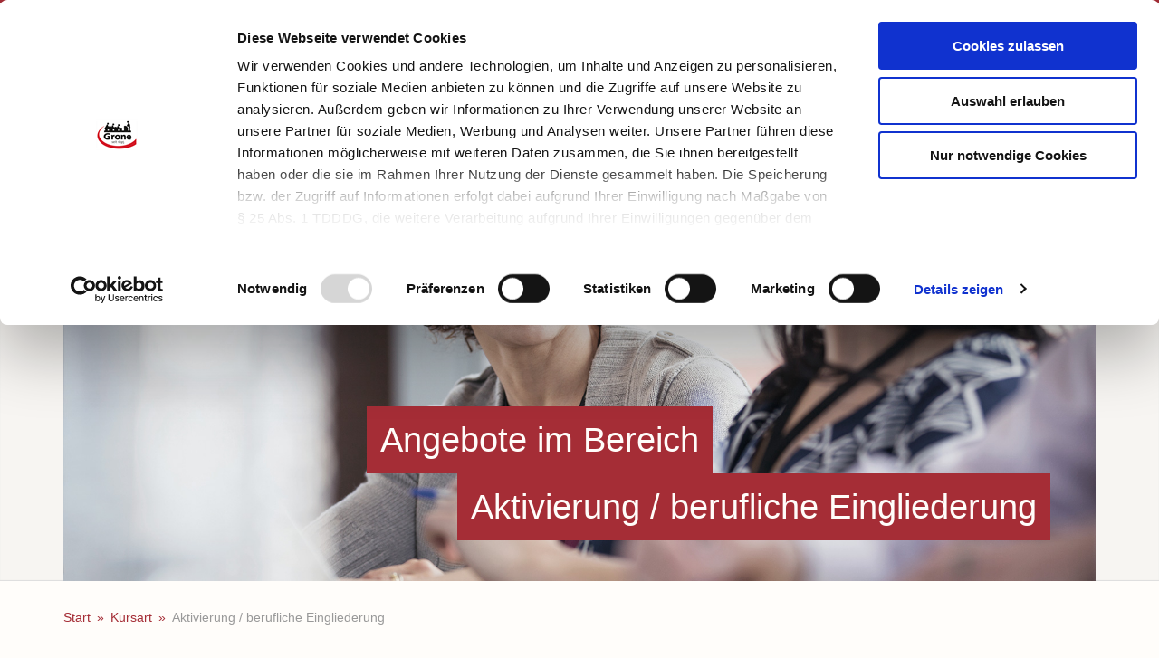

--- FILE ---
content_type: text/html; charset=utf-8
request_url: https://www.grone.de/kursart/aktivierung-beruflicheeingliederung/
body_size: 18149
content:
<!DOCTYPE html>
<html lang="de">
<head>
<script data-cookieconsent="ignore">
  window.dataLayer = window.dataLayer || [];
  function gtag() {
      dataLayer.push(arguments);
  }
  gtag("consent", "default", {
      ad_storage: "denied",
      analytics_storage: "denied",
      wait_for_update: 500
  });
  gtag("set", "ads_data_redaction", true);
</script>
<script id="Cookiebot" src="https://consent.cookiebot.com/uc.js" data-cbid="ee2bcbd9-7cb3-4076-968b-5601c53140c0" data-blockingmode="auto" type="text/javascript"></script>

<meta charset="utf-8">
<!-- 
	(c) artundweise

	This website is powered by TYPO3 - inspiring people to share!
	TYPO3 is a free open source Content Management Framework initially created by Kasper Skaarhoj and licensed under GNU/GPL.
	TYPO3 is copyright 1998-2019 of Kasper Skaarhoj. Extensions are copyright of their respective owners.
	Information and contribution at https://typo3.org/
-->


<link rel="shortcut icon" href="/typo3conf/ext/auw_config/Resources/Public/Grone/Img/favicon.ico" type="image/x-icon">
<title>Aktivierung / berufliche Eingliederung</title>
<meta name="generator" content="TYPO3 CMS">
<meta name="robots" content="INDEX, FOLLOW">
<meta property="og:type" content="website">
<meta property="og:site_name" content="Grone - Wissen das Sie weiterbringt">
<meta property="og:url" content="https://www.grone.de/kursart/aktivierung-beruflicheeingliederung/">
<meta name="description" content="Grone - Wissen das Sie weiterbringt">
<meta property="og:description" content="Grone - Wissen das Sie weiterbringt">
<meta property="og:title" content="Aktivierung / berufliche Eingliederung">
<meta property="og:image" content="https://www.grone.de/typo3conf/ext/auw_config/Resources/Public/Grone/Img/facebook.jpg">


<link rel="stylesheet" type="text/css" href="/typo3conf/ext/auw_config/Resources/Public/Grone/Css/site.bundled.css?1687181681" media="all">
<link rel="stylesheet" type="text/css" href="/typo3conf/ext/auw_config/Resources/Public/Grone/Fonts/icons.local.css?1687181384" media="all">




<script src="/typo3temp/assets/js/dd82474708.js?1674491379" type="text/javascript"></script>



    	<meta http-equiv="X-UA-Compatible" content="IE=edge">
        <meta name="viewport" content="user-scalable=0, width=device-width, initial-scale=1, maximum-scale=1" /><link rel="dns-prefetch" href="//cdnjs.cloudflare.com" /><link rel="canonical" href="https://www.grone.de/kursart/aktivierung-beruflicheeingliederung/" />
    <!-- Global site tag (gtag.js) - Google Analytics -->
    <script async src="https://www.googletagmanager.com/gtag/js?id=G-STLCQJHZYB"></script>
    <script>
    window.dataLayer = window.dataLayer || [];
    function gtag(){dataLayer.push(arguments);}
    gtag('js', new Date());

    gtag('config', G-STLCQJHZYB);
    </script><script async src="https://www.googletagmanager.com/gtag/js?id=G-STLCQJHZYB"></script>
<script> window.dataLayer = window.dataLayer || []; function gtag(){dataLayer.push(arguments);} gtag('js', new Date()); gtag('config', 'G-STLCQJHZYB');</script>

</head>
<body @global="$(window):$window" id="body_1394">
<!-- Google Tag Manager (noscript) -->
<noscript><iframe src="https://www.googletagmanager.com/ns.html?id=G-STLCQJHZYB"
height="0" width="0" style="display:none;visibility:hidden"></iframe></noscript>
<!-- End Google Tag Manager (noscript) -->

<nav aria-hidden="true" style="display: none" class="mobile-menu" @component="mobileMenu"><ul class="mobile-menu__items"><li class="mobile-menu__item has-submenu"><a href="/hier-finden-sie-uns/" class="mobile-menu__link">Standorte</a><ul class="mobile-menu__items is-submenu"><li class="mobile-menu__item"><a href="#" data-action="back" class="mobile-menu__back"></a></li><li class="mobile-menu__item has-submenu"><a href="/hier-finden-sie-uns/berlin/" class="mobile-menu__link">Berlin</a><ul class="mobile-menu__items is-submenu"><li class="mobile-menu__item"><a href="#" data-action="back" class="mobile-menu__back"></a></li><li class="mobile-menu__item"><a href="/hier-finden-sie-uns/berlin/kontaktformular/" class="mobile-menu__link">Kontaktformular</a></li><li class="mobile-menu__item"><a href="/hier-finden-sie-uns/berlin/standorte/" class="mobile-menu__link">Standorte</a></li></ul><span data-action="toggleChilds" class="mobile-menu__dropee"></span></li><li class="mobile-menu__item has-submenu"><a href="/hier-finden-sie-uns/bremen/" class="mobile-menu__link">Bremen</a><ul class="mobile-menu__items is-submenu"><li class="mobile-menu__item"><a href="#" data-action="back" class="mobile-menu__back"></a></li><li class="mobile-menu__item has-submenu"><a href="/hier-finden-sie-uns/bremen/umschulungen-fachkraftkurse/" class="mobile-menu__link">Umschulungen_Fachkraftkurse</a><ul class="mobile-menu__items is-submenu"><li class="mobile-menu__item"><a href="#" data-action="back" class="mobile-menu__back"></a></li><li class="mobile-menu__item"><a href="/hier-finden-sie-uns/bremen/umschulungen-fachkraftkurse/kontaktformular/" class="mobile-menu__link">Kontaktformular</a></li></ul><span data-action="toggleChilds" class="mobile-menu__dropee"></span></li><li class="mobile-menu__item has-submenu"><a href="/hier-finden-sie-uns/bremen/avgs-angebote/" class="mobile-menu__link">AVGS-Angebote</a><ul class="mobile-menu__items is-submenu"><li class="mobile-menu__item"><a href="#" data-action="back" class="mobile-menu__back"></a></li><li class="mobile-menu__item"><a href="/hier-finden-sie-uns/bremen/avgs-angebote/kontaktformular/" class="mobile-menu__link">Kontaktformular</a></li></ul><span data-action="toggleChilds" class="mobile-menu__dropee"></span></li><li class="mobile-menu__item"><a href="/hier-finden-sie-uns/bremen/standorte/" class="mobile-menu__link">Standorte</a></li><li class="mobile-menu__item"><a href="/hier-finden-sie-uns/bremen/kontaktformular/" class="mobile-menu__link">Kontaktformular</a></li></ul><span data-action="toggleChilds" class="mobile-menu__dropee"></span></li><li class="mobile-menu__item has-submenu"><a href="/hier-finden-sie-uns/hamburg/" class="mobile-menu__link">Hamburg</a><ul class="mobile-menu__items is-submenu"><li class="mobile-menu__item"><a href="#" data-action="back" class="mobile-menu__back"></a></li><li class="mobile-menu__item"><a href="/hier-finden-sie-uns/hamburg/gesundheit-pflege-soziales/" class="mobile-menu__link">Gesundheit / Pflege /Soziales</a></li><li class="mobile-menu__item"><a href="/hier-finden-sie-uns/hamburg/handel-lager-logistik/" class="mobile-menu__link">Handel / Lager / Logistik</a></li><li class="mobile-menu__item"><a href="/hier-finden-sie-uns/hamburg/integration-sprache/" class="mobile-menu__link">Integration / Sprache</a></li><li class="mobile-menu__item"><a href="/hier-finden-sie-uns/hamburg/wirtschaft-verwaltung/" class="mobile-menu__link">Wirtschaft / Verwaltung</a></li><li class="mobile-menu__item"><a href="/hier-finden-sie-uns/hamburg/kontaktformular/" class="mobile-menu__link">Kontaktformular</a></li><li class="mobile-menu__item"><a href="/hier-finden-sie-uns/hamburg/standorte/" class="mobile-menu__link">Standorte</a></li></ul><span data-action="toggleChilds" class="mobile-menu__dropee"></span></li><li class="mobile-menu__item has-submenu"><a href="/hier-finden-sie-uns/hessen/" class="mobile-menu__link">Hessen</a><ul class="mobile-menu__items is-submenu"><li class="mobile-menu__item"><a href="#" data-action="back" class="mobile-menu__back"></a></li><li class="mobile-menu__item"><a href="/hier-finden-sie-uns/hessen/standorte/" class="mobile-menu__link">Standorte</a></li><li class="mobile-menu__item"><a href="/hier-finden-sie-uns/hessen/kontaktformular/" class="mobile-menu__link">Kontaktformular</a></li></ul><span data-action="toggleChilds" class="mobile-menu__dropee"></span></li><li class="mobile-menu__item has-submenu"><a href="/hier-finden-sie-uns/mecklenburg-vorpommern/" class="mobile-menu__link">Mecklenburg-Vorpommern</a><ul class="mobile-menu__items is-submenu"><li class="mobile-menu__item"><a href="#" data-action="back" class="mobile-menu__back"></a></li><li class="mobile-menu__item"><a href="/hier-finden-sie-uns/mecklenburg-vorpommern/kontaktformular/" class="mobile-menu__link">Kontaktformular</a></li><li class="mobile-menu__item"><a href="/hier-finden-sie-uns/mecklenburg-vorpommern/standorte/" class="mobile-menu__link">Standorte</a></li></ul><span data-action="toggleChilds" class="mobile-menu__dropee"></span></li><li class="mobile-menu__item has-submenu"><a href="/hier-finden-sie-uns/niedersachsen/" class="mobile-menu__link">Niedersachsen</a><ul class="mobile-menu__items is-submenu"><li class="mobile-menu__item"><a href="#" data-action="back" class="mobile-menu__back"></a></li><li class="mobile-menu__item"><a href="/hier-finden-sie-uns/niedersachsen/standorte/" class="mobile-menu__link">Standorte</a></li><li class="mobile-menu__item"><a href="/hier-finden-sie-uns/niedersachsen/kontaktformular/" class="mobile-menu__link">Kontaktformular</a></li></ul><span data-action="toggleChilds" class="mobile-menu__dropee"></span></li><li class="mobile-menu__item has-submenu"><a href="/hier-finden-sie-uns/nrw/" class="mobile-menu__link">Nordrhein-Westfalen</a><ul class="mobile-menu__items is-submenu"><li class="mobile-menu__item"><a href="#" data-action="back" class="mobile-menu__back"></a></li><li class="mobile-menu__item"><a href="/hier-finden-sie-uns/nrw/kontaktformular/" class="mobile-menu__link">Kontaktformular</a></li><li class="mobile-menu__item"><a href="/hier-finden-sie-uns/nrw/standorte/" class="mobile-menu__link">Standorte</a></li></ul><span data-action="toggleChilds" class="mobile-menu__dropee"></span></li><li class="mobile-menu__item has-submenu"><a href="/hier-finden-sie-uns/nrw-r/" class="mobile-menu__link">Nordrhein-Westfalen Rheinland</a><ul class="mobile-menu__items is-submenu"><li class="mobile-menu__item"><a href="#" data-action="back" class="mobile-menu__back"></a></li><li class="mobile-menu__item"><a href="/hier-finden-sie-uns/nrw-r/standorte/" class="mobile-menu__link">Standorte</a></li><li class="mobile-menu__item"><a href="/hier-finden-sie-uns/nrw-r/kontaktformular/" class="mobile-menu__link">Kontaktformular</a></li></ul><span data-action="toggleChilds" class="mobile-menu__dropee"></span></li><li class="mobile-menu__item has-submenu"><a href="/hier-finden-sie-uns/sachsen-anhalt/" class="mobile-menu__link">Sachsen-Anhalt</a><ul class="mobile-menu__items is-submenu"><li class="mobile-menu__item"><a href="#" data-action="back" class="mobile-menu__back"></a></li><li class="mobile-menu__item"><a href="/hier-finden-sie-uns/sachsen-anhalt/standorte/" class="mobile-menu__link">Standorte</a></li><li class="mobile-menu__item"><a href="/hier-finden-sie-uns/sachsen-anhalt/kontaktformular/" class="mobile-menu__link">Kontaktformular</a></li></ul><span data-action="toggleChilds" class="mobile-menu__dropee"></span></li><li class="mobile-menu__item has-submenu"><a href="/hier-finden-sie-uns/schleswig-holstein/" class="mobile-menu__link">Schleswig-Holstein</a><ul class="mobile-menu__items is-submenu"><li class="mobile-menu__item"><a href="#" data-action="back" class="mobile-menu__back"></a></li><li class="mobile-menu__item"><a href="/hier-finden-sie-uns/schleswig-holstein/standorte/" class="mobile-menu__link">Standorte</a></li><li class="mobile-menu__item"><a href="/hier-finden-sie-uns/schleswig-holstein/kontaktformular/" class="mobile-menu__link">Kontaktformular</a></li></ul><span data-action="toggleChilds" class="mobile-menu__dropee"></span></li><li class="mobile-menu__item has-submenu"><a href="/hier-finden-sie-uns/thueringen-sachsen/" class="mobile-menu__link">Thüringen-Sachsen</a><ul class="mobile-menu__items is-submenu"><li class="mobile-menu__item"><a href="#" data-action="back" class="mobile-menu__back"></a></li><li class="mobile-menu__item"><a href="/hier-finden-sie-uns/thueringen-sachsen/standorte/" class="mobile-menu__link">Standorte</a></li><li class="mobile-menu__item"><a href="/hier-finden-sie-uns/thueringen-sachsen/kontaktformular/" class="mobile-menu__link">Kontaktformular</a></li></ul><span data-action="toggleChilds" class="mobile-menu__dropee"></span></li><li class="mobile-menu__item"><a href="/hier-finden-sie-uns/standorte/" class="mobile-menu__link">Standorte</a></li></ul><span data-action="toggleChilds" class="mobile-menu__dropee"></span></li><li class="mobile-menu__item has-submenu"><a href="/kursart/" class="mobile-menu__link has-submenu is-active">Kursart</a><ul class="mobile-menu__items is-submenu"><li class="mobile-menu__item"><a href="#" data-action="back" class="mobile-menu__back"></a></li><li class="mobile-menu__item is-active"><a href="/kursart/aktivierung-beruflicheeingliederung/" class="mobile-menu__link">Aktivierung / berufliche Eingliederung</a></li><li class="mobile-menu__item"><a href="/kursart/ausbildung/" class="mobile-menu__link">Ausbildung</a></li><li class="mobile-menu__item"><a href="/kursart/berufliche-grundqualifikation/" class="mobile-menu__link">Berufliche Grundqualifikation</a></li><li class="mobile-menu__item has-submenu"><a href="/kursart/akademische-weiterbildung/" class="mobile-menu__link">Berufsvorbereitung</a><ul class="mobile-menu__items is-submenu"><li class="mobile-menu__item"><a href="#" data-action="back" class="mobile-menu__back"></a></li><li class="mobile-menu__item"><a href="/kursart/akademische-weiterbildung/angebote-bvb/" class="mobile-menu__link">Angebote BvB</a></li></ul><span data-action="toggleChilds" class="mobile-menu__dropee"></span></li><li class="mobile-menu__item"><a href="/kursart/coaching-bewerbung/" class="mobile-menu__link">Coaching / Bewerbung</a></li><li class="mobile-menu__item"><a href="/kursart/fachkraft-abschluss/" class="mobile-menu__link">Fachkraft-Abschluss</a></li><li class="mobile-menu__item"><a href="/kursart/fachwirt-abschluss/" class="mobile-menu__link">Fachwirt-Abschluss</a></li><li class="mobile-menu__item"><a href="/kursart/fortbildung-qualifizierung/" class="mobile-menu__link">Fortbildung / Qualifizierung</a></li><li class="mobile-menu__item"><a href="/kursart/integrations-sprachkurse/" class="mobile-menu__link">Integrations- / Sprachkurse</a></li><li class="mobile-menu__item"><a href="/kursart/schul-berufsschulabschluss/" class="mobile-menu__link">Schul- / Berufsschulabschluss</a></li><li class="mobile-menu__item has-submenu"><a href="/kursart/umschulungen/" class="mobile-menu__link">Umschulungen</a><ul class="mobile-menu__items is-submenu"><li class="mobile-menu__item"><a href="#" data-action="back" class="mobile-menu__back"></a></li><li class="mobile-menu__item"><a href="/kursart/umschulungen/digitale-durchfuehrungsform/" class="mobile-menu__link">Digitale Durchführungsform</a></li><li class="mobile-menu__item"><a href="/kursart/umschulungen/kombinierte-durchfuehrungsform/" class="mobile-menu__link">Kombinierte Durchführungsform</a></li><li class="mobile-menu__item"><a href="/kursart/umschulungen/praesenzveranstaltung/" class="mobile-menu__link">Präsenzveranstaltung</a></li></ul><span data-action="toggleChilds" class="mobile-menu__dropee"></span></li><li class="mobile-menu__item"><a href="/kursart/weiterbildung/" class="mobile-menu__link">Weiterbildung</a></li></ul><span data-action="toggleChilds" class="mobile-menu__dropee"></span></li><li class="mobile-menu__item has-submenu"><a href="/bildungsbereich/" class="mobile-menu__link">Bildungsbereich</a><ul class="mobile-menu__items is-submenu"><li class="mobile-menu__item"><a href="#" data-action="back" class="mobile-menu__back"></a></li><li class="mobile-menu__item"><a href="/bildungsbereich/berufsuebergreifendes/" class="mobile-menu__link">Berufsübergreifendes</a></li><li class="mobile-menu__item"><a href="/bildungsbereich/edv-it-medien/" class="mobile-menu__link">EDV / IT / Medien</a></li><li class="mobile-menu__item"><a href="/bildungsbereich/gastronomie-hotellerie/" class="mobile-menu__link">Gastronomie / Hotellerie</a></li><li class="mobile-menu__item"><a href="/bildungsbereich/gesundheit-pflege-soziales/" class="mobile-menu__link">Gesundheit / Pflege / Soziales</a></li><li class="mobile-menu__item"><a href="/bildungsbereich/gewerblich-technisch/" class="mobile-menu__link">Gewerblich / Technisch</a></li><li class="mobile-menu__item"><a href="/bildungsbereich/handel/" class="mobile-menu__link">Handel</a></li><li class="mobile-menu__item"><a href="/bildungsbereich/integration-sprache/" class="mobile-menu__link">Integration / Sprache</a></li><li class="mobile-menu__item"><a href="/bildungsbereich/lager-logistik/" class="mobile-menu__link">Lager / Logistik</a></li><li class="mobile-menu__item"><a href="/bildungsbereich/recht/" class="mobile-menu__link">Recht</a></li><li class="mobile-menu__item"><a href="/bildungsbereich/schutz-sicherheit/" class="mobile-menu__link">Schutz / Sicherheit</a></li><li class="mobile-menu__item"><a href="/bildungsbereich/weitere-dienstleistungen/" class="mobile-menu__link">Weitere Dienstleistungen</a></li><li class="mobile-menu__item"><a href="/bildungsbereich/wirtschaft-verwaltung/" class="mobile-menu__link">Wirtschaft / Verwaltung</a></li></ul><span data-action="toggleChilds" class="mobile-menu__dropee"></span></li><li class="mobile-menu__item has-submenu"><a href="/angebote-fuer/" class="mobile-menu__link">Angebote für</a><ul class="mobile-menu__items is-submenu"><li class="mobile-menu__item"><a href="#" data-action="back" class="mobile-menu__back"></a></li><li class="mobile-menu__item"><a href="/angebote-fuer/arbeitsuchende/" class="mobile-menu__link">Arbeitsuchende</a></li><li class="mobile-menu__item"><a href="/angebote-fuer/ausbildungsuchende/" class="mobile-menu__link">Ausbildungsuchende</a></li><li class="mobile-menu__item"><a href="/angebote-fuer/auszubildende/" class="mobile-menu__link">Auszubildende</a></li><li class="mobile-menu__item"><a href="/angebote-fuer/berufstaetige/" class="mobile-menu__link">Berufstätige</a></li><li class="mobile-menu__item"><a href="/angebote-fuer/berufliche-rehabilitanden/" class="mobile-menu__link">Berufliche Rehabilitanden</a></li><li class="mobile-menu__item"><a href="/angebote-fuer/bundeswehrangehoerige/" class="mobile-menu__link">Bundeswehrangehörige</a></li><li class="mobile-menu__item"><a href="/angebote-fuer/existenzgruender/" class="mobile-menu__link">Existenzgründer</a></li><li class="mobile-menu__item"><a href="/angebote-fuer/langzeitarbeitslose/" class="mobile-menu__link">Langzeitarbeitslose</a></li><li class="mobile-menu__item"><a href="/angebote-fuer/migranten-fluechtlinge/" class="mobile-menu__link">Migranten / Flüchtlinge</a></li><li class="mobile-menu__item"><a href="/angebote-fuer/transfergesellschaften/" class="mobile-menu__link">Transfergesellschaften</a></li><li class="mobile-menu__item"><a href="/angebote-fuer/schueler/" class="mobile-menu__link">Schüler</a></li><li class="mobile-menu__item"><a href="/angebote-fuer/unternehmen/" class="mobile-menu__link">Unternehmen</a></li></ul><span data-action="toggleChilds" class="mobile-menu__dropee"></span></li><li class="mobile-menu__item has-submenu"><a href="/foerderung/" class="mobile-menu__link">Förderung</a><ul class="mobile-menu__items is-submenu"><li class="mobile-menu__item"><a href="#" data-action="back" class="mobile-menu__back"></a></li><li class="mobile-menu__item has-submenu"><a href="/foerderung/aktivierungs-und-vermittlungsgutschein/" class="mobile-menu__link">Aktivierungs- und Vermittlungsgutschein</a><ul class="mobile-menu__items is-submenu"><li class="mobile-menu__item"><a href="#" data-action="back" class="mobile-menu__back"></a></li><li class="mobile-menu__item"><a href="/foerderung/aktivierungs-und-vermittlungsgutschein/coaching-und-vermittlung/" class="mobile-menu__link">Coaching und Vermittlung</a></li><li class="mobile-menu__item"><a href="/foerderung/aktivierungs-und-vermittlungsgutschein/migration-und-sprache/" class="mobile-menu__link">Migration und Sprache</a></li><li class="mobile-menu__item"><a href="/foerderung/aktivierungs-und-vermittlungsgutschein/rehabilitation-und-vermittlung/" class="mobile-menu__link">Rehabilitation und Vermittlung</a></li></ul><span data-action="toggleChilds" class="mobile-menu__dropee"></span></li><li class="mobile-menu__item"><a href="/foerderung/aufstiegs-bafoeg/" class="mobile-menu__link">Aufstiegs-BAföG</a></li><li class="mobile-menu__item"><a href="/foerderung/bamf/" class="mobile-menu__link">BAMF</a></li><li class="mobile-menu__item"><a href="/foerderung/berufsfoerderungsdienst-bfd/" class="mobile-menu__link">Berufsförderungsdienst (BFD)</a></li><li class="mobile-menu__item"><a href="/foerderung/berufsgenossenschaften/" class="mobile-menu__link">Berufsgenossenschaften</a></li><li class="mobile-menu__item"><a href="/foerderung/bildungsgutschein/" class="mobile-menu__link">Bildungsgutschein</a></li><li class="mobile-menu__item"><a href="/foerderung/bildungsurlaub/" class="mobile-menu__link">Bildungsurlaub</a></li><li class="mobile-menu__item"><a href="/foerderung/deutsche-rentenversicherung/" class="mobile-menu__link">Deutsche Rentenversicherung</a></li><li class="mobile-menu__item"><a href="/foerderung/qualifizierungschancengesetz/" class="mobile-menu__link">Qualifizierungschancengesetz</a></li><li class="mobile-menu__item"><a href="/foerderung/soziale-teilhabe/" class="mobile-menu__link">Soziale Teilhabe</a></li></ul><span data-action="toggleChilds" class="mobile-menu__dropee"></span></li><li class="mobile-menu__item has-submenu"><a href="/gesundheitsakademien/" class="mobile-menu__link">Gesundheitsakademien</a><ul class="mobile-menu__items is-submenu"><li class="mobile-menu__item"><a href="#" data-action="back" class="mobile-menu__back"></a></li><li class="mobile-menu__item has-submenu"><a href="/gesundheitsakademien/pflege-gesundheitsberufe/" class="mobile-menu__link">Pflege- & Gesundheitsberufe</a><ul class="mobile-menu__items is-submenu"><li class="mobile-menu__item"><a href="#" data-action="back" class="mobile-menu__back"></a></li><li class="mobile-menu__item has-submenu"><a href="/gesundheitsakademien/pflege-gesundheitsberufe/bergen-auf-ruegen/" class="mobile-menu__link">Bergen auf Rügen</a><ul class="mobile-menu__items is-submenu"><li class="mobile-menu__item"><a href="#" data-action="back" class="mobile-menu__back"></a></li><li class="mobile-menu__item"><a href="/gesundheitsakademien/pflege-gesundheitsberufe/bergen-auf-ruegen/kontaktformular/" class="mobile-menu__link">Kontaktformular</a></li><li class="mobile-menu__item"><a href="/gesundheitsakademien/pflege-gesundheitsberufe/bergen-auf-ruegen/angebote/" class="mobile-menu__link">Angebote</a></li></ul><span data-action="toggleChilds" class="mobile-menu__dropee"></span></li><li class="mobile-menu__item has-submenu"><a href="/gesundheitsakademien/pflege-gesundheitsberufe/berlin/" class="mobile-menu__link">Berlin</a><ul class="mobile-menu__items is-submenu"><li class="mobile-menu__item"><a href="#" data-action="back" class="mobile-menu__back"></a></li><li class="mobile-menu__item"><a href="/gesundheitsakademien/pflege-gesundheitsberufe/berlin/kontaktformular/" class="mobile-menu__link">Kontaktformular</a></li><li class="mobile-menu__item"><a href="/gesundheitsakademien/pflege-gesundheitsberufe/berlin/angebote/" class="mobile-menu__link">Angebote</a></li></ul><span data-action="toggleChilds" class="mobile-menu__dropee"></span></li><li class="mobile-menu__item has-submenu"><a href="/gesundheitsakademien/pflege-gesundheitsberufe/detmold/" class="mobile-menu__link">Detmold</a><ul class="mobile-menu__items is-submenu"><li class="mobile-menu__item"><a href="#" data-action="back" class="mobile-menu__back"></a></li><li class="mobile-menu__item"><a href="/gesundheitsakademien/pflege-gesundheitsberufe/detmold/kontaktformular/" class="mobile-menu__link">Kontaktformular</a></li><li class="mobile-menu__item"><a href="/gesundheitsakademien/pflege-gesundheitsberufe/detmold/angebote/" class="mobile-menu__link">Angebote</a></li></ul><span data-action="toggleChilds" class="mobile-menu__dropee"></span></li><li class="mobile-menu__item has-submenu"><a href="/gesundheitsakademien/pflege-gesundheitsberufe/dortmund/" class="mobile-menu__link">Dortmund</a><ul class="mobile-menu__items is-submenu"><li class="mobile-menu__item"><a href="#" data-action="back" class="mobile-menu__back"></a></li><li class="mobile-menu__item"><a href="/gesundheitsakademien/pflege-gesundheitsberufe/dortmund/kontaktformular/" class="mobile-menu__link">Kontaktformular</a></li><li class="mobile-menu__item"><a href="/gesundheitsakademien/pflege-gesundheitsberufe/dortmund/angebote/" class="mobile-menu__link">Angebote</a></li></ul><span data-action="toggleChilds" class="mobile-menu__dropee"></span></li><li class="mobile-menu__item has-submenu"><a href="/gesundheitsakademien/pflege-gesundheitsberufe/frankfurt-am-main/" class="mobile-menu__link">Frankfurt am Main</a><ul class="mobile-menu__items is-submenu"><li class="mobile-menu__item"><a href="#" data-action="back" class="mobile-menu__back"></a></li><li class="mobile-menu__item"><a href="/gesundheitsakademien/pflege-gesundheitsberufe/frankfurt-am-main/angebote/" class="mobile-menu__link">Angebote</a></li><li class="mobile-menu__item"><a href="/gesundheitsakademien/pflege-gesundheitsberufe/frankfurt-am-main/kontaktformular/" class="mobile-menu__link">Kontaktformular</a></li></ul><span data-action="toggleChilds" class="mobile-menu__dropee"></span></li><li class="mobile-menu__item has-submenu"><a href="/gesundheitsakademien/pflege-gesundheitsberufe/hamburg/" class="mobile-menu__link">Hamburg</a><ul class="mobile-menu__items is-submenu"><li class="mobile-menu__item"><a href="#" data-action="back" class="mobile-menu__back"></a></li><li class="mobile-menu__item"><a href="/gesundheitsakademien/pflege-gesundheitsberufe/hamburg/kontaktformular/" class="mobile-menu__link">Kontaktformular</a></li><li class="mobile-menu__item"><a href="/gesundheitsakademien/pflege-gesundheitsberufe/hamburg/angebote/" class="mobile-menu__link">Angebote</a></li></ul><span data-action="toggleChilds" class="mobile-menu__dropee"></span></li><li class="mobile-menu__item has-submenu"><a href="/gesundheitsakademien/pflege-gesundheitsberufe/hessisch-lichtenau/" class="mobile-menu__link">Hessisch Lichtenau</a><ul class="mobile-menu__items is-submenu"><li class="mobile-menu__item"><a href="#" data-action="back" class="mobile-menu__back"></a></li><li class="mobile-menu__item"><a href="/gesundheitsakademien/pflege-gesundheitsberufe/hessisch-lichtenau/angebote/" class="mobile-menu__link">Angebote</a></li><li class="mobile-menu__item"><a href="/gesundheitsakademien/pflege-gesundheitsberufe/hessisch-lichtenau/kontaktformular/" class="mobile-menu__link">Kontaktformular</a></li></ul><span data-action="toggleChilds" class="mobile-menu__dropee"></span></li><li class="mobile-menu__item has-submenu"><a href="/gesundheitsakademien/pflege-gesundheitsberufe/luebeck/" class="mobile-menu__link">Lübeck</a><ul class="mobile-menu__items is-submenu"><li class="mobile-menu__item"><a href="#" data-action="back" class="mobile-menu__back"></a></li><li class="mobile-menu__item"><a href="/gesundheitsakademien/pflege-gesundheitsberufe/luebeck/kontaktformular/" class="mobile-menu__link">Kontaktformular</a></li><li class="mobile-menu__item"><a href="/gesundheitsakademien/pflege-gesundheitsberufe/luebeck/angebote/" class="mobile-menu__link">Angebote</a></li></ul><span data-action="toggleChilds" class="mobile-menu__dropee"></span></li><li class="mobile-menu__item has-submenu"><a href="/gesundheitsakademien/pflege-gesundheitsberufe/weimar/" class="mobile-menu__link">Weimar</a><ul class="mobile-menu__items is-submenu"><li class="mobile-menu__item"><a href="#" data-action="back" class="mobile-menu__back"></a></li><li class="mobile-menu__item"><a href="/gesundheitsakademien/pflege-gesundheitsberufe/weimar/kontaktformular/" class="mobile-menu__link">Kontaktformular</a></li><li class="mobile-menu__item"><a href="/gesundheitsakademien/pflege-gesundheitsberufe/weimar/angebote/" class="mobile-menu__link">Angebote</a></li></ul><span data-action="toggleChilds" class="mobile-menu__dropee"></span></li></ul><span data-action="toggleChilds" class="mobile-menu__dropee"></span></li><li class="mobile-menu__item has-submenu"><a href="/gesundheitsakademien/sozialberufe/" class="mobile-menu__link">Sozialberufe</a><ul class="mobile-menu__items is-submenu"><li class="mobile-menu__item"><a href="#" data-action="back" class="mobile-menu__back"></a></li><li class="mobile-menu__item has-submenu"><a href="/gesundheitsakademien/sozialberufe/berlin/" class="mobile-menu__link">Berlin</a><ul class="mobile-menu__items is-submenu"><li class="mobile-menu__item"><a href="#" data-action="back" class="mobile-menu__back"></a></li><li class="mobile-menu__item"><a href="/gesundheitsakademien/sozialberufe/berlin/kontaktformular/" class="mobile-menu__link">Kontaktformular</a></li><li class="mobile-menu__item"><a href="/gesundheitsakademien/sozialberufe/berlin/angebote/" class="mobile-menu__link">Angebote</a></li></ul><span data-action="toggleChilds" class="mobile-menu__dropee"></span></li><li class="mobile-menu__item has-submenu"><a href="/gesundheitsakademien/sozialberufe/hamburg/" class="mobile-menu__link">Hamburg</a><ul class="mobile-menu__items is-submenu"><li class="mobile-menu__item"><a href="#" data-action="back" class="mobile-menu__back"></a></li><li class="mobile-menu__item"><a href="/gesundheitsakademien/sozialberufe/hamburg/kontaktformular/" class="mobile-menu__link">Kontaktformular</a></li><li class="mobile-menu__item"><a href="/gesundheitsakademien/sozialberufe/hamburg/angebote/" class="mobile-menu__link">Angebote</a></li></ul><span data-action="toggleChilds" class="mobile-menu__dropee"></span></li><li class="mobile-menu__item has-submenu"><a href="/gesundheitsakademien/sozialberufe/lueneburg/" class="mobile-menu__link">Lüneburg</a><ul class="mobile-menu__items is-submenu"><li class="mobile-menu__item"><a href="#" data-action="back" class="mobile-menu__back"></a></li><li class="mobile-menu__item"><a href="/gesundheitsakademien/sozialberufe/lueneburg/kontaktformular/" class="mobile-menu__link">Kontaktformular</a></li><li class="mobile-menu__item"><a href="/gesundheitsakademien/sozialberufe/lueneburg/angebote/" class="mobile-menu__link">Angebote</a></li></ul><span data-action="toggleChilds" class="mobile-menu__dropee"></span></li></ul><span data-action="toggleChilds" class="mobile-menu__dropee"></span></li><li class="mobile-menu__item has-submenu"><a href="/gesundheitsakademien/ergo-physiotherapie/" class="mobile-menu__link">Ergo-& Physiotherapie</a><ul class="mobile-menu__items is-submenu"><li class="mobile-menu__item"><a href="#" data-action="back" class="mobile-menu__back"></a></li><li class="mobile-menu__item has-submenu"><a href="/gesundheitsakademien/ergo-physiotherapie/bergen-auf-ruegen/" class="mobile-menu__link">Bergen auf Rügen</a><ul class="mobile-menu__items is-submenu"><li class="mobile-menu__item"><a href="#" data-action="back" class="mobile-menu__back"></a></li><li class="mobile-menu__item"><a href="/gesundheitsakademien/ergo-physiotherapie/bergen-auf-ruegen/kontaktformular/" class="mobile-menu__link">Kontaktformular</a></li><li class="mobile-menu__item"><a href="/gesundheitsakademien/ergo-physiotherapie/bergen-auf-ruegen/angebote/" class="mobile-menu__link">Angebote</a></li></ul><span data-action="toggleChilds" class="mobile-menu__dropee"></span></li><li class="mobile-menu__item has-submenu"><a href="/gesundheitsakademien/ergo-physiotherapie/hamburg/" class="mobile-menu__link">Hamburg</a><ul class="mobile-menu__items is-submenu"><li class="mobile-menu__item"><a href="#" data-action="back" class="mobile-menu__back"></a></li><li class="mobile-menu__item"><a href="/gesundheitsakademien/ergo-physiotherapie/hamburg/kontaktformular/" class="mobile-menu__link">Kontaktformular</a></li><li class="mobile-menu__item"><a href="/gesundheitsakademien/ergo-physiotherapie/hamburg/angebote/" class="mobile-menu__link">Angebote</a></li></ul><span data-action="toggleChilds" class="mobile-menu__dropee"></span></li><li class="mobile-menu__item has-submenu"><a href="/gesundheitsakademien/ergo-physiotherapie/luebeck/" class="mobile-menu__link">Lübeck</a><ul class="mobile-menu__items is-submenu"><li class="mobile-menu__item"><a href="#" data-action="back" class="mobile-menu__back"></a></li><li class="mobile-menu__item"><a href="/gesundheitsakademien/ergo-physiotherapie/luebeck/kontaktformular/" class="mobile-menu__link">Kontaktformular</a></li><li class="mobile-menu__item"><a href="/gesundheitsakademien/ergo-physiotherapie/luebeck/angebote/" class="mobile-menu__link">Angebote</a></li></ul><span data-action="toggleChilds" class="mobile-menu__dropee"></span></li></ul><span data-action="toggleChilds" class="mobile-menu__dropee"></span></li></ul><span data-action="toggleChilds" class="mobile-menu__dropee"></span></li><li class="mobile-menu__item has-submenu"><a href="/online-akademie/" class="mobile-menu__link">Online Akademie</a><ul class="mobile-menu__items is-submenu"><li class="mobile-menu__item"><a href="#" data-action="back" class="mobile-menu__back"></a></li><li class="mobile-menu__item has-submenu"><a href="/grone-online-akademie/virtuelle-umschulungen/" class="mobile-menu__link">Virtuelle Umschulungen</a><ul class="mobile-menu__items is-submenu"><li class="mobile-menu__item"><a href="#" data-action="back" class="mobile-menu__back"></a></li><li class="mobile-menu__item"><a href="/grone-online-akademie/virtuelle-umschulungen/kontaktformular/" class="mobile-menu__link">Kontaktformular</a></li></ul><span data-action="toggleChilds" class="mobile-menu__dropee"></span></li><li class="mobile-menu__item has-submenu"><a href="/grone-online-akademie/ihk-fachkraefte/" class="mobile-menu__link">IHK-Fachkräfte</a><ul class="mobile-menu__items is-submenu"><li class="mobile-menu__item"><a href="#" data-action="back" class="mobile-menu__back"></a></li><li class="mobile-menu__item"><a href="/grone-online-akademie/ihk-fachkraefte/kontaktformular/" class="mobile-menu__link">Kontaktformular</a></li></ul><span data-action="toggleChilds" class="mobile-menu__dropee"></span></li><li class="mobile-menu__item has-submenu"><a href="/online-akademie/weiterbildungen-mit-abschluss/" class="mobile-menu__link">Weiterbildungen mit Abschluss</a><ul class="mobile-menu__items is-submenu"><li class="mobile-menu__item"><a href="#" data-action="back" class="mobile-menu__back"></a></li><li class="mobile-menu__item"><a href="/online-akademie/weiterbildungen-mit-abschluss/ausbildung-der-ausbilder/" class="mobile-menu__link">Ausbildung der Ausbilder</a></li><li class="mobile-menu__item has-submenu"><a href="/online-akademie/it-und-management-trainings/" class="mobile-menu__link">IT- und Management-Trainings</a><ul class="mobile-menu__items is-submenu"><li class="mobile-menu__item"><a href="#" data-action="back" class="mobile-menu__back"></a></li><li class="mobile-menu__item"><a href="/online-akademie/weiterbildungen-mit-abschluss/it-und-management-trainings/cloud-data-analyst/" class="mobile-menu__link">Cloud Data Analyst</a></li><li class="mobile-menu__item"><a href="/online-akademie/weiterbildungen-mit-abschluss/it-und-management-trainings/cloud-data-scientist/" class="mobile-menu__link">Cloud Data Scientist</a></li><li class="mobile-menu__item"><a href="/online-akademie/weiterbildungen-mit-abschluss/it-und-management-trainings/cloud-security-administratorin/" class="mobile-menu__link">Cloud & Security Administrator*in</a></li><li class="mobile-menu__item"><a href="/online-akademie/weiterbildungen-mit-abschluss/it-und-management-trainings/projektmanagement-pro/" class="mobile-menu__link">Projektmanagement PRO</a></li></ul><span data-action="toggleChilds" class="mobile-menu__dropee"></span></li></ul><span data-action="toggleChilds" class="mobile-menu__dropee"></span></li><li class="mobile-menu__item has-submenu"><a href="/grone-online-akademie/team-goa/" class="mobile-menu__link">Team GOA</a><ul class="mobile-menu__items is-submenu"><li class="mobile-menu__item"><a href="#" data-action="back" class="mobile-menu__back"></a></li><li class="mobile-menu__item"><a href="/grone-online-akademie/team-goa/kontaktformular/" class="mobile-menu__link">Kontaktformular</a></li><li class="mobile-menu__item"><a href="/online-akademie/team-goa/feedbackformular/" class="mobile-menu__link">Feedbackformular</a></li></ul><span data-action="toggleChilds" class="mobile-menu__dropee"></span></li><li class="mobile-menu__item"><a href="/grone-online-akademie/virtueller-grone-campus/" class="mobile-menu__link">Virtueller Grone Campus</a></li><li class="mobile-menu__item"><a href="/grone-online-akademie/virtuelle-infotage/" class="mobile-menu__link">Virtuelle Infotage</a></li><li class="mobile-menu__item"><a href="/grone-online-akademie/wichtige-termine/" class="mobile-menu__link">Wichtige Termine</a></li><li class="mobile-menu__item"><a href="http://www.grone.de/grone-online-akademie/team-goa/feedbackformular/" class="mobile-menu__link">Feedbackformular</a></li></ul><span data-action="toggleChilds" class="mobile-menu__dropee"></span></li></ul><ul class="mobile-menu__items">
    <li class="mobile-menu__item">
        <a class="mobile-menu__link" href="https://www.grone-onlineakademie.de" target="_blank">Online Akademie</a>
    </li>
</ul><ul class="mobile-menu__items"><li class="mobile-menu__item"><a href="/ueber-uns/" class="mobile-menu__link">Über uns</a></li><li class="mobile-menu__item"><a href="/ueber-uns/aktuelles/" class="mobile-menu__link">Aktuelles</a></li><li class="mobile-menu__item"><a href="/karriere/" class="mobile-menu__link">Karriere</a></li><li class="mobile-menu__item"><a href="/kontakt/" class="mobile-menu__link">Kontakt</a></li><li class="mobile-menu__item"><a href="/alle-bildungsangebote/" class="mobile-menu__link">Alle Bildungsangebote</a></li></ul></nav>
<link href="/typo3conf/ext/auw_config/Resources/Public/Grone/Fonts/FontAwesome/css/fontawesome.min.css" rel="stylesheet">
<link href="/typo3conf/ext/auw_config/Resources/Public/Grone/Fonts/FontAwesome/css/solid.min.css" rel="stylesheet">

<div id="view-box-site" class="retraining">
  <div @global="getComputedStyle(this).getPropertyValue('color'):theme"></div>

  <noscript>
    <div class="nojs">You are using an outdated browser. <a href="http://outdatedbrowser.com/">Upgrade your browser
      today</a> to experience this site better.
    </div>
  </noscript>

  
  <header @global="$(this):$header" class="header">

	<div class="header__content">

		<div @global="$(this.children):$logo" class="header__logo">
			
	<a href="/">
		<img alt="Aktivierung / berufliche Eingliederung" src="/typo3conf/ext/auw_config/Resources/Public/Grone/Img/grone-logo-top.svg" width="229" height="75" />
	</a>

		</div>

		<div @global="$(this.children):$mobileLogo" hidden aria-hidden="true" class="hidden">
			
	<a href="/">
		<img alt="Aktivierung / berufliche Eingliederung" src="/typo3conf/ext/auw_config/Resources/Public/Grone/Img/grone-logo-top.svg" width="153" height="50" />
	</a>

		</div>

		<nav class="navigation" role="navigation">
			<div class="navigation-meta">
				<li class="navigation-onlineacademy">
					<a href="https://www.grone-onlineakademie.de" target="_blank">⬈&nbsp;&nbsp;Online Akademie</a>
				</li>
				<div class="navbar-header">
					<ul class="metanav__list"><li><a href="/ueber-uns/">Über uns</a></li><li><a href="/ueber-uns/aktuelles/">Aktuelles</a></li><li><a href="/karriere/">Karriere</a></li><li><a href="/kontakt/">Kontakt</a></li><li><a href="/alle-bildungsangebote/">Alle Bildungsangebote</a></li></ul>
				</div>
				<div class="navbar-search">
					<div @component="searchbox">

  <var name="results">10</var>
  <var name="queryPlaceholder">"Suchbegriff eingeben"</var>
  <var name="mode">expanding</var>

  <form action="https://www.grone.de/suche/" method="GET">
    <input @node="queryInput" type="text" name="tx_auwsolr_search[q]" placeholder="Suchbegriff eingeben">

    <button @node="submit" type="submit" class="nobtn">
      <i class="fa fa-search" aria-hidden="true"></i>
    </button>
  </form>
  <!-- ./END Form of Searchbox -->

</div>
<!-- ./END Searchbox -->

				</div>
			</div>

			<div class="navigation-main">
				<ul class="navigation__list"><li class="navigation__dropdownParent"><a href="/hier-finden-sie-uns/" class="navigation__dropdownLink">Standorte</a><ul class="navigation__dropdown"><li class="navigation__dropdownParent"><a href="/hier-finden-sie-uns/berlin/" class="navigation__dropdownLink">Berlin</a></li><li class="navigation__dropdownParent"><a href="/hier-finden-sie-uns/bremen/" class="navigation__dropdownLink">Bremen</a></li><li class="navigation__dropdownParent"><a href="/hier-finden-sie-uns/hamburg/" class="navigation__dropdownLink">Hamburg</a></li><li class="navigation__dropdownParent"><a href="/hier-finden-sie-uns/hessen/" class="navigation__dropdownLink">Hessen</a></li><li class="navigation__dropdownParent"><a href="/hier-finden-sie-uns/mecklenburg-vorpommern/" class="navigation__dropdownLink">Mecklenburg-Vorpommern</a></li><li class="navigation__dropdownParent"><a href="/hier-finden-sie-uns/niedersachsen/" class="navigation__dropdownLink">Niedersachsen</a></li><li class="navigation__dropdownParent"><a href="/hier-finden-sie-uns/nrw/" class="navigation__dropdownLink">Nordrhein-Westfalen</a></li><li class="navigation__dropdownParent"><a href="/hier-finden-sie-uns/nrw-r/" class="navigation__dropdownLink">Nordrhein-Westfalen Rheinland</a></li><li class="navigation__dropdownParent"><a href="/hier-finden-sie-uns/sachsen-anhalt/" class="navigation__dropdownLink">Sachsen-Anhalt</a></li><li class="navigation__dropdownParent"><a href="/hier-finden-sie-uns/schleswig-holstein/" class="navigation__dropdownLink">Schleswig-Holstein</a></li><li class="navigation__dropdownParent"><a href="/hier-finden-sie-uns/thueringen-sachsen/" class="navigation__dropdownLink">Thüringen-Sachsen</a></li><li><a href="/hier-finden-sie-uns/standorte/">Standorte</a></li></ul><b class="caret-out"></b></li><li class="navigation__dropdownParent active"><a href="/kursart/" class="navigation__dropdownLink">Kursart</a><ul class="navigation__dropdown"><li class="active"><a href="/kursart/aktivierung-beruflicheeingliederung/">Aktivierung / berufliche Eingliederung</a></li><li><a href="/kursart/ausbildung/">Ausbildung</a></li><li><a href="/kursart/berufliche-grundqualifikation/">Berufliche Grundqualifikation</a></li><li class="navigation__dropdownParent"><a href="/kursart/akademische-weiterbildung/" class="navigation__dropdownLink">Berufsvorbereitung</a></li><li><a href="/kursart/coaching-bewerbung/">Coaching / Bewerbung</a></li><li><a href="/kursart/fachkraft-abschluss/">Fachkraft-Abschluss</a></li><li><a href="/kursart/fachwirt-abschluss/">Fachwirt-Abschluss</a></li><li><a href="/kursart/fortbildung-qualifizierung/">Fortbildung / Qualifizierung</a></li><li><a href="/kursart/integrations-sprachkurse/">Integrations- / Sprachkurse</a></li><li><a href="/kursart/schul-berufsschulabschluss/">Schul- / Berufsschulabschluss</a></li><li class="navigation__dropdownParent"><a href="/kursart/umschulungen/" class="navigation__dropdownLink">Umschulungen</a></li><li><a href="/kursart/weiterbildung/">Weiterbildung</a></li></ul><b class="caret-out"></b></li><li class="navigation__dropdownParent"><a href="/bildungsbereich/" class="navigation__dropdownLink">Bildungsbereich</a><ul class="navigation__dropdown"><li><a href="/bildungsbereich/berufsuebergreifendes/">Berufsübergreifendes</a></li><li><a href="/bildungsbereich/edv-it-medien/">EDV / IT / Medien</a></li><li><a href="/bildungsbereich/gastronomie-hotellerie/">Gastronomie / Hotellerie</a></li><li><a href="/bildungsbereich/gesundheit-pflege-soziales/">Gesundheit / Pflege / Soziales</a></li><li><a href="/bildungsbereich/gewerblich-technisch/">Gewerblich / Technisch</a></li><li><a href="/bildungsbereich/handel/">Handel</a></li><li><a href="/bildungsbereich/integration-sprache/">Integration / Sprache</a></li><li><a href="/bildungsbereich/lager-logistik/">Lager / Logistik</a></li><li><a href="/bildungsbereich/recht/">Recht</a></li><li><a href="/bildungsbereich/schutz-sicherheit/">Schutz / Sicherheit</a></li><li><a href="/bildungsbereich/weitere-dienstleistungen/">Weitere Dienstleistungen</a></li><li><a href="/bildungsbereich/wirtschaft-verwaltung/">Wirtschaft / Verwaltung</a></li></ul><b class="caret-out"></b></li><li class="navigation__dropdownParent"><a href="/angebote-fuer/" class="navigation__dropdownLink">Angebote für</a><ul class="navigation__dropdown"><li><a href="/angebote-fuer/arbeitsuchende/">Arbeitsuchende</a></li><li><a href="/angebote-fuer/ausbildungsuchende/">Ausbildungsuchende</a></li><li><a href="/angebote-fuer/auszubildende/">Auszubildende</a></li><li><a href="/angebote-fuer/berufstaetige/">Berufstätige</a></li><li><a href="/angebote-fuer/berufliche-rehabilitanden/">Berufliche Rehabilitanden</a></li><li><a href="/angebote-fuer/bundeswehrangehoerige/">Bundeswehrangehörige</a></li><li><a href="/angebote-fuer/existenzgruender/">Existenzgründer</a></li><li><a href="/angebote-fuer/langzeitarbeitslose/">Langzeitarbeitslose</a></li><li><a href="/angebote-fuer/migranten-fluechtlinge/">Migranten / Flüchtlinge</a></li><li><a href="/angebote-fuer/transfergesellschaften/">Transfergesellschaften</a></li><li><a href="/angebote-fuer/schueler/">Schüler</a></li><li><a href="/angebote-fuer/unternehmen/">Unternehmen</a></li></ul><b class="caret-out"></b></li><li class="navigation__dropdownParent"><a href="/foerderung/" class="navigation__dropdownLink">Förderung</a><ul class="navigation__dropdown"><li class="navigation__dropdownParent"><a href="/foerderung/aktivierungs-und-vermittlungsgutschein/" class="navigation__dropdownLink">Aktivierungs- und Vermittlungsgutschein</a></li><li><a href="/foerderung/aufstiegs-bafoeg/">Aufstiegs-BAföG</a></li><li><a href="/foerderung/bamf/">BAMF</a></li><li><a href="/foerderung/berufsfoerderungsdienst-bfd/">Berufsförderungsdienst (BFD)</a></li><li><a href="/foerderung/berufsgenossenschaften/">Berufsgenossenschaften</a></li><li><a href="/foerderung/bildungsgutschein/">Bildungsgutschein</a></li><li><a href="/foerderung/bildungsurlaub/">Bildungsurlaub</a></li><li><a href="/foerderung/deutsche-rentenversicherung/">Deutsche Rentenversicherung</a></li><li><a href="/foerderung/qualifizierungschancengesetz/">Qualifizierungschancengesetz</a></li><li><a href="/foerderung/soziale-teilhabe/">Soziale Teilhabe</a></li></ul><b class="caret-out"></b></li><li class="navigation__dropdownParent"><a href="/gesundheitsakademien/" class="navigation__dropdownLink">Gesundheitsakademien</a><ul class="navigation__dropdown"><li class="navigation__dropdownParent"><a href="/gesundheitsakademien/pflege-gesundheitsberufe/" class="navigation__dropdownLink">Pflege- & Gesundheitsberufe</a></li><li class="navigation__dropdownParent"><a href="/gesundheitsakademien/sozialberufe/" class="navigation__dropdownLink">Sozialberufe</a></li><li class="navigation__dropdownParent"><a href="/gesundheitsakademien/ergo-physiotherapie/" class="navigation__dropdownLink">Ergo-& Physiotherapie</a></li></ul><b class="caret-out"></b></li><li class="navigation__dropdownParent"><a href="/online-akademie/" class="navigation__dropdownLink">Online Akademie</a><ul class="navigation__dropdown"><li class="navigation__dropdownParent"><a href="/grone-online-akademie/virtuelle-umschulungen/" class="navigation__dropdownLink">Virtuelle Umschulungen</a></li><li class="navigation__dropdownParent"><a href="/grone-online-akademie/ihk-fachkraefte/" class="navigation__dropdownLink">IHK-Fachkräfte</a></li><li class="navigation__dropdownParent"><a href="/online-akademie/weiterbildungen-mit-abschluss/" class="navigation__dropdownLink">Weiterbildungen mit Abschluss</a></li><li class="navigation__dropdownParent"><a href="/grone-online-akademie/team-goa/" class="navigation__dropdownLink">Team GOA</a></li><li><a href="/grone-online-akademie/virtueller-grone-campus/">Virtueller Grone Campus</a></li><li><a href="/grone-online-akademie/virtuelle-infotage/">Virtuelle Infotage</a></li><li><a href="/grone-online-akademie/wichtige-termine/">Wichtige Termine</a></li><li><a href="http://www.grone.de/grone-online-akademie/team-goa/feedbackformular/">Feedbackformular</a></li></ul><b class="caret-out"></b></li></ul>
			</div>
		</nav>

	</div>

</header>



  <main class="page-contents " role="main">
    
	<section @global="$(this):$stage" class="stage">

  <div class="stage__content">
    <div class="stage__row"><div class="auw-ce      container auw-ce__g" ><div class="row"><div class="col-md-12">
<a id="c22863"></a><article class="slider slider--fullWidth" @component="slider"><var name="sliderId">22863</var><var name="dots">false</var><var name="arrows">true</var><var name="autoplay">false</var><var name="autoplaySpeed">0</var><var name="infinite">true</var><var name="adaptiveHeight">true</var><section style="" class="slider__slide slide slide--type5"><div class="slide__content"><div class="slide__layout slide__layout--hero"><div class="smsAtomHero_hero "><img class="smsAtomHero_heroImage" src="/fileadmin/Relaunch_2022/Kursart/Slider/Slider_1800x798px_Kursarten_Aktivierung_berufliche-Eingliederung.jpg" width="1800" height="798" alt="" /><div class="smsAtomHero_textbox"><span class="">Angebote im Bereich</span><span class="indented">Aktivierung / berufliche Eingliederung</span></div></div></div></div></section></article>

</div></div></div></div>
  </div>

</section>

  <nav class="breadcrumb">
    <div class="breadcrumbs"><div class="container"><ul class="breadcrumb"><li><a href="/">Start</a><span class="divider"></span></li><li><a href="/kursart/">Kursart</a><span class="divider"></span></li><li class="active">Aktivierung / berufliche Eingliederung</li></ul></div></div>
  </nav>


    <div class="primary-contents">
			
<style>
		.page-contents.paper__effect {
			background-image: url("/typo3conf/ext/auw_config/Resources/Public/Grone/Img/Hintergrund.jpeg");
			background-position: center;
			background-size: 100%;
			background-repeat: cover;
		}
		.page-contents.paper__effect .stage__content {
			background: rgba(225, 214, 194, 0.7);
		}
		.page-contents.paper__effect .searchbox-container {
			background: unset;
		}
		 .background_paper {
			background: rgba(225, 214, 194, 1) !important;

		}


.page-contents.paper__effect .background_paper .header-row h3,
.page-contents.paper__effect .background_paper .header-row h1 {
	background: rgba(225, 214, 194, 1) !important;

}

.page-contents.paper__effect .auw-ce__g .header-row .ce-headline-  {
	background-image: url(/typo3conf/ext/auw_config/Resources/Public/Grone/Img/Hintergrund.jpeg);
    background-position: center;
    background-size: 120%;
    background-repeat: cover;
}



	</style>
		<script async>
			window.onload = function () {
    let lines = document.querySelectorAll('[data-line-color]');
    let headerLines = document.querySelectorAll('.header-line');

    lines.forEach((line, index) => {
        let color = line.getAttribute('data-line-color');
				let opacity = line.getAttribute('data-line-color-opacity');




        if (headerLines[index]) {
            headerLines[index].style.backgroundColor = color;
            headerLines[index].style.opacity = opacity;

        }
    });
};

		</script>

  <!--TYPO3SEARCH_begin-->
  <div class="auw-ce      container auw-ce__g" ><h2  class="ce-headline- h1" data-line-color-opacity='1' data-line-color='' >Wir verbessern Ihre individuellen Chancen</h2><div class="row "><div class="col-md-6   "><div class="auw-ce    auw-ce__sb0 auw-ce__g" >
<a id="c22886"></a><div class="ce-textpic ce-center ce-above"><div class="ce-bodytext"><p><strong>Sie können an Maßnahmen bei einem Träger oder einem Arbeitgeber teilnehmen:</strong></p><ul><li>Die Agentur für Arbeit beziehungsweise das Jobcenter kann Träger mit der Maßnahmendurchführung beauftragen und Ihnen einen Teilnahmeplatz zuweisen.</li><li>Sie können aber auch einen Aktivierungs- und Vermittlungsgutschein von der Agentur für Arbeit beziehungsweise vom Jobcenter zur Anmeldung bei einem Träger Ihrer Wahl erhalten. Der Gutschein enthält Angaben zum Ziel und den Inhalten der Maßnahme, die bereits im Vorwege gemeinsam erarbeitet werden.</li></ul></div></div>

</div></div><div class="col-md-6   "><div class="auw-ce    auw-ce__sb0 auw-ce__g" >
<a id="c22885"></a><div class="ce-textpic ce-center ce-above"><div class="ce-bodytext"><p>Die Agentur für Arbeit oder das Jobcenter kann Maßnahmen fördern, die Ihre <strong>Eingliederungschancen</strong> auf dem Arbeitsmarkt <strong>erhöhen</strong>. Sie können an Maßnahmen bei einem Träger oder einem Arbeitgeber teilnehmen. Die Maßnahmen zur <strong>Aktivierung</strong> und <strong>beruflichen Eingliederung</strong> haben das Ziel,</p><ul><li>Sie an den Ausbildungs- und Arbeitsmarkt heranzuführen</li><li>Vermittlungshemmnisse, die Ihre berufliche Eingliederung erschweren, festzustellen, zu verringern oder zu beseitigen</li><li>Ihnen eine versicherungspflichtige Beschäftigung zu vermitteln</li><li>Sie an eine selbstständige Tätigkeit heranzuführen oder</li><li>die Aufnahme einer Beschäftigung zu stabilisieren</li></ul></div></div>

</div></div></div></div><div class="auw-ce  auw-ce__st0  auw-ce__sb0  container auw-ce__g" ><div class="row"><div class="col-md-12">
<a id="c22884"></a><header><h2 class=" h1">
				Starten Sie Ihre Suche
			</h2></header>


    <!--TYPO3SEARCH_end-->
    <div id="facettedList">
        <div class="row">
            <div class="col-md-4">

                
  <div class="addl-search">
    <div class="panel-headline">
      <h5>Ihre Filter:</h5>
    </div>

    <form class="" method="get">
      <input placeholder="PLZ, Ort oder Bildungsangebot..." class="custom-input" type="text" name="tx_auwsolr_facettedlist[q]" value="" />
        
        <input type="submit" class="custom-submit fa fa-search" value="&#xf0b0;" >
    </form>
    <p class="mini-note">Bei Eingabe der PLZ erfolgt die Suche im Umkreis von 30 km.</p>
  </div>


                
    


                <div class="filter-toggle">
	<a href="javascript:;" id="toggle-button" class="btn btn-primary" data-textshow="Filter anzeigen" data-texthide="Filter verstecken">Filter anzeigen</a>
</div>

<div class="filter-panel show-and-hide">
	
		
			
				
	
		<div class="panel-headline facets-open location">
			<h5>Veranstaltungsort</h5> <span class="fa fa-caret-right"></span>
		</div>

		
			<input type="text" id="facet-filter-Veranstaltungsort" class="facet-filter-location" placeholder="Veranstaltungsort suchen" />
		

		<ul id="facet-Veranstaltungsort" class="toggle-panel">
			
				<li>
					<a rel="nofollow" href="/kursart/aktivierung-beruflicheeingliederung/?tx_auwsolr_facettedlist%5Bf%5D%5Bc_veranstaltungsort%5D%5B0%5D=Aachen&amp;tx_auwsolr_facettedlist%5Bq%5D=%2A&amp;cHash=49a83ee5dcb41059decc4089dbf47ad3#facettedList">
						Aachen&nbsp;<span class="hitcount">(6)</span>
					</a>
				</li>
			
				<li>
					<a rel="nofollow" href="/kursart/aktivierung-beruflicheeingliederung/?tx_auwsolr_facettedlist%5Bf%5D%5Bc_veranstaltungsort%5D%5B0%5D=Alsdorf&amp;tx_auwsolr_facettedlist%5Bq%5D=%2A&amp;cHash=1b5d555da341200429e61c14bdd860d8#facettedList">
						Alsdorf&nbsp;<span class="hitcount">(6)</span>
					</a>
				</li>
			
				<li>
					<a rel="nofollow" href="/kursart/aktivierung-beruflicheeingliederung/?tx_auwsolr_facettedlist%5Bf%5D%5Bc_veranstaltungsort%5D%5B0%5D=Apolda&amp;tx_auwsolr_facettedlist%5Bq%5D=%2A&amp;cHash=dc73694a7bfee1ae8c55a93c94837aa0#facettedList">
						Apolda&nbsp;<span class="hitcount">(1)</span>
					</a>
				</li>
			
				<li>
					<a rel="nofollow" href="/kursart/aktivierung-beruflicheeingliederung/?tx_auwsolr_facettedlist%5Bf%5D%5Bc_veranstaltungsort%5D%5B0%5D=Arnstadt&amp;tx_auwsolr_facettedlist%5Bq%5D=%2A&amp;cHash=3b759aa599287d021a425ae708a67ea9#facettedList">
						Arnstadt&nbsp;<span class="hitcount">(10)</span>
					</a>
				</li>
			
				<li>
					<a rel="nofollow" href="/kursart/aktivierung-beruflicheeingliederung/?tx_auwsolr_facettedlist%5Bf%5D%5Bc_veranstaltungsort%5D%5B0%5D=Aue%2C%20Sachsen&amp;tx_auwsolr_facettedlist%5Bq%5D=%2A&amp;cHash=53ab0478e4ad993e3acd5d88cb136759#facettedList">
						Aue, Sachsen&nbsp;<span class="hitcount">(3)</span>
					</a>
				</li>
			
				<li>
					<a rel="nofollow" href="/kursart/aktivierung-beruflicheeingliederung/?tx_auwsolr_facettedlist%5Bf%5D%5Bc_veranstaltungsort%5D%5B0%5D=Aurich%2C%20Ostfriesland&amp;tx_auwsolr_facettedlist%5Bq%5D=%2A&amp;cHash=520413d89714ca2908274070571edd84#facettedList">
						Aurich, Ostfriesland&nbsp;<span class="hitcount">(2)</span>
					</a>
				</li>
			
				<li>
					<a rel="nofollow" href="/kursart/aktivierung-beruflicheeingliederung/?tx_auwsolr_facettedlist%5Bf%5D%5Bc_veranstaltungsort%5D%5B0%5D=Bad%20Oldesloe&amp;tx_auwsolr_facettedlist%5Bq%5D=%2A&amp;cHash=80c951db4ba8110db8dc6611c548d49b#facettedList">
						Bad Oldesloe&nbsp;<span class="hitcount">(1)</span>
					</a>
				</li>
			
				<li>
					<a rel="nofollow" href="/kursart/aktivierung-beruflicheeingliederung/?tx_auwsolr_facettedlist%5Bf%5D%5Bc_veranstaltungsort%5D%5B0%5D=Bad%20Zwischenahn&amp;tx_auwsolr_facettedlist%5Bq%5D=%2A&amp;cHash=eb284bd53ac29d16687b32858daebb1b#facettedList">
						Bad Zwischenahn&nbsp;<span class="hitcount">(1)</span>
					</a>
				</li>
			
				<li>
					<a rel="nofollow" href="/kursart/aktivierung-beruflicheeingliederung/?tx_auwsolr_facettedlist%5Bf%5D%5Bc_veranstaltungsort%5D%5B0%5D=Bergkamen&amp;tx_auwsolr_facettedlist%5Bq%5D=%2A&amp;cHash=80dc72e164933826c62e4aed18cf13cf#facettedList">
						Bergkamen&nbsp;<span class="hitcount">(3)</span>
					</a>
				</li>
			
				<li>
					<a rel="nofollow" href="/kursart/aktivierung-beruflicheeingliederung/?tx_auwsolr_facettedlist%5Bf%5D%5Bc_veranstaltungsort%5D%5B0%5D=Berlin-Charlottenburg&amp;tx_auwsolr_facettedlist%5Bq%5D=%2A&amp;cHash=e8bfab2ecae17d619b30a358d650a98b#facettedList">
						Berlin-Charlottenburg&nbsp;<span class="hitcount">(9)</span>
					</a>
				</li>
			
				<li>
					<a rel="nofollow" href="/kursart/aktivierung-beruflicheeingliederung/?tx_auwsolr_facettedlist%5Bf%5D%5Bc_veranstaltungsort%5D%5B0%5D=Berlin-Marzahn-Hellersdorf&amp;tx_auwsolr_facettedlist%5Bq%5D=%2A&amp;cHash=87eabbb2c47ef98837959f421f1bd18b#facettedList">
						Berlin-Marzahn-Hellersdorf&nbsp;<span class="hitcount">(1)</span>
					</a>
				</li>
			
				<li>
					<a rel="nofollow" href="/kursart/aktivierung-beruflicheeingliederung/?tx_auwsolr_facettedlist%5Bf%5D%5Bc_veranstaltungsort%5D%5B0%5D=Berlin-Pankow&amp;tx_auwsolr_facettedlist%5Bq%5D=%2A&amp;cHash=bf2463d2b6420ffef9469403bb8df820#facettedList">
						Berlin-Pankow&nbsp;<span class="hitcount">(6)</span>
					</a>
				</li>
			
				<li>
					<a rel="nofollow" href="/kursart/aktivierung-beruflicheeingliederung/?tx_auwsolr_facettedlist%5Bf%5D%5Bc_veranstaltungsort%5D%5B0%5D=Berlin-Reinickendorf&amp;tx_auwsolr_facettedlist%5Bq%5D=%2A&amp;cHash=b38c9e7aaad591e478265c9f46a54159#facettedList">
						Berlin-Reinickendorf&nbsp;<span class="hitcount">(6)</span>
					</a>
				</li>
			
				<li>
					<a rel="nofollow" href="/kursart/aktivierung-beruflicheeingliederung/?tx_auwsolr_facettedlist%5Bf%5D%5Bc_veranstaltungsort%5D%5B0%5D=Berlin-Spandau&amp;tx_auwsolr_facettedlist%5Bq%5D=%2A&amp;cHash=ab2069e35f4c661950202780c07190ec#facettedList">
						Berlin-Spandau&nbsp;<span class="hitcount">(6)</span>
					</a>
				</li>
			
				<li>
					<a rel="nofollow" href="/kursart/aktivierung-beruflicheeingliederung/?tx_auwsolr_facettedlist%5Bf%5D%5Bc_veranstaltungsort%5D%5B0%5D=Berlin-Tempelhof-Sch%C3%B6neberg&amp;tx_auwsolr_facettedlist%5Bq%5D=%2A&amp;cHash=d86ed4f138fcf47bc4abd633b04e48fc#facettedList">
						Berlin-Tempelhof-Schöneberg&nbsp;<span class="hitcount">(1)</span>
					</a>
				</li>
			
				<li>
					<a rel="nofollow" href="/kursart/aktivierung-beruflicheeingliederung/?tx_auwsolr_facettedlist%5Bf%5D%5Bc_veranstaltungsort%5D%5B0%5D=Bielefeld&amp;tx_auwsolr_facettedlist%5Bq%5D=%2A&amp;cHash=14ad6286b3b5f35fa0d8aed65b66c0f6#facettedList">
						Bielefeld&nbsp;<span class="hitcount">(12)</span>
					</a>
				</li>
			
				<li>
					<a rel="nofollow" href="/kursart/aktivierung-beruflicheeingliederung/?tx_auwsolr_facettedlist%5Bf%5D%5Bc_veranstaltungsort%5D%5B0%5D=Bochum&amp;tx_auwsolr_facettedlist%5Bq%5D=%2A&amp;cHash=e5ab184980a2760a63a50240a8fdbf93#facettedList">
						Bochum&nbsp;<span class="hitcount">(3)</span>
					</a>
				</li>
			
				<li>
					<a rel="nofollow" href="/kursart/aktivierung-beruflicheeingliederung/?tx_auwsolr_facettedlist%5Bf%5D%5Bc_veranstaltungsort%5D%5B0%5D=Bonn&amp;tx_auwsolr_facettedlist%5Bq%5D=%2A&amp;cHash=5fa408e37337d778bf1e4de4996ac793#facettedList">
						Bonn&nbsp;<span class="hitcount">(21)</span>
					</a>
				</li>
			
				<li>
					<a rel="nofollow" href="/kursart/aktivierung-beruflicheeingliederung/?tx_auwsolr_facettedlist%5Bf%5D%5Bc_veranstaltungsort%5D%5B0%5D=Bottrop&amp;tx_auwsolr_facettedlist%5Bq%5D=%2A&amp;cHash=71987a2de865fa39bf3b7802a215dcce#facettedList">
						Bottrop&nbsp;<span class="hitcount">(7)</span>
					</a>
				</li>
			
				<li>
					<a rel="nofollow" href="/kursart/aktivierung-beruflicheeingliederung/?tx_auwsolr_facettedlist%5Bf%5D%5Bc_veranstaltungsort%5D%5B0%5D=Braunschweig&amp;tx_auwsolr_facettedlist%5Bq%5D=%2A&amp;cHash=0b76e6157a010b8c0964ee526e61e2ff#facettedList">
						Braunschweig&nbsp;<span class="hitcount">(1)</span>
					</a>
				</li>
			
				<li>
					<a rel="nofollow" href="/kursart/aktivierung-beruflicheeingliederung/?tx_auwsolr_facettedlist%5Bf%5D%5Bc_veranstaltungsort%5D%5B0%5D=Bremen&amp;tx_auwsolr_facettedlist%5Bq%5D=%2A&amp;cHash=452a40dacd21af67dac91f963dcd048f#facettedList">
						Bremen&nbsp;<span class="hitcount">(2)</span>
					</a>
				</li>
			
				<li>
					<a rel="nofollow" href="/kursart/aktivierung-beruflicheeingliederung/?tx_auwsolr_facettedlist%5Bf%5D%5Bc_veranstaltungsort%5D%5B0%5D=Br%C3%BChl%2C%20Rheinland&amp;tx_auwsolr_facettedlist%5Bq%5D=%2A&amp;cHash=30cff349d10d8f450dd22108f554f39f#facettedList">
						Brühl, Rheinland&nbsp;<span class="hitcount">(17)</span>
					</a>
				</li>
			
				<li>
					<a rel="nofollow" href="/kursart/aktivierung-beruflicheeingliederung/?tx_auwsolr_facettedlist%5Bf%5D%5Bc_veranstaltungsort%5D%5B0%5D=Chemnitz%2C%20Sachsen&amp;tx_auwsolr_facettedlist%5Bq%5D=%2A&amp;cHash=d24bb51c42f1114aed467b8852bc78b3#facettedList">
						Chemnitz, Sachsen&nbsp;<span class="hitcount">(5)</span>
					</a>
				</li>
			
				<li>
					<a rel="nofollow" href="/kursart/aktivierung-beruflicheeingliederung/?tx_auwsolr_facettedlist%5Bf%5D%5Bc_veranstaltungsort%5D%5B0%5D=Cloppenburg&amp;tx_auwsolr_facettedlist%5Bq%5D=%2A&amp;cHash=f72cb8a42eb588ac636f34e811ec7606#facettedList">
						Cloppenburg&nbsp;<span class="hitcount">(1)</span>
					</a>
				</li>
			
				<li>
					<a rel="nofollow" href="/kursart/aktivierung-beruflicheeingliederung/?tx_auwsolr_facettedlist%5Bf%5D%5Bc_veranstaltungsort%5D%5B0%5D=Cottbus&amp;tx_auwsolr_facettedlist%5Bq%5D=%2A&amp;cHash=74b0e1df000a60948f266b8c248404f7#facettedList">
						Cottbus&nbsp;<span class="hitcount">(6)</span>
					</a>
				</li>
			
				<li>
					<a rel="nofollow" href="/kursart/aktivierung-beruflicheeingliederung/?tx_auwsolr_facettedlist%5Bf%5D%5Bc_veranstaltungsort%5D%5B0%5D=Dessau-Ro%C3%9Flau&amp;tx_auwsolr_facettedlist%5Bq%5D=%2A&amp;cHash=b5d0efacd411044fdb4866635e658300#facettedList">
						Dessau-Roßlau&nbsp;<span class="hitcount">(2)</span>
					</a>
				</li>
			
				<li>
					<a rel="nofollow" href="/kursart/aktivierung-beruflicheeingliederung/?tx_auwsolr_facettedlist%5Bf%5D%5Bc_veranstaltungsort%5D%5B0%5D=Detmold&amp;tx_auwsolr_facettedlist%5Bq%5D=%2A&amp;cHash=8771a849e926cc826c0b8d7bc3370620#facettedList">
						Detmold&nbsp;<span class="hitcount">(3)</span>
					</a>
				</li>
			
				<li>
					<a rel="nofollow" href="/kursart/aktivierung-beruflicheeingliederung/?tx_auwsolr_facettedlist%5Bf%5D%5Bc_veranstaltungsort%5D%5B0%5D=Dormagen&amp;tx_auwsolr_facettedlist%5Bq%5D=%2A&amp;cHash=e021bcacb910d9da1b837fcf72fa94cb#facettedList">
						Dormagen&nbsp;<span class="hitcount">(9)</span>
					</a>
				</li>
			
				<li>
					<a rel="nofollow" href="/kursart/aktivierung-beruflicheeingliederung/?tx_auwsolr_facettedlist%5Bf%5D%5Bc_veranstaltungsort%5D%5B0%5D=Dortmund&amp;tx_auwsolr_facettedlist%5Bq%5D=%2A&amp;cHash=91f3cb5ebe8cc23b1a0ae3d983eab2cd#facettedList">
						Dortmund&nbsp;<span class="hitcount">(11)</span>
					</a>
				</li>
			
				<li>
					<a rel="nofollow" href="/kursart/aktivierung-beruflicheeingliederung/?tx_auwsolr_facettedlist%5Bf%5D%5Bc_veranstaltungsort%5D%5B0%5D=Dresden&amp;tx_auwsolr_facettedlist%5Bq%5D=%2A&amp;cHash=01997843024ff25a4cb88026e1f154eb#facettedList">
						Dresden&nbsp;<span class="hitcount">(8)</span>
					</a>
				</li>
			
				<li>
					<a rel="nofollow" href="/kursart/aktivierung-beruflicheeingliederung/?tx_auwsolr_facettedlist%5Bf%5D%5Bc_veranstaltungsort%5D%5B0%5D=Duisburg&amp;tx_auwsolr_facettedlist%5Bq%5D=%2A&amp;cHash=8efd81fd7c400cc211afe8df7b3ae774#facettedList">
						Duisburg&nbsp;<span class="hitcount">(1)</span>
					</a>
				</li>
			
				<li>
					<a rel="nofollow" href="/kursart/aktivierung-beruflicheeingliederung/?tx_auwsolr_facettedlist%5Bf%5D%5Bc_veranstaltungsort%5D%5B0%5D=D%C3%BCsseldorf&amp;tx_auwsolr_facettedlist%5Bq%5D=%2A&amp;cHash=9e937a03ff03acc396393e92f3fa13c4#facettedList">
						Düsseldorf&nbsp;<span class="hitcount">(8)</span>
					</a>
				</li>
			
				<li>
					<a rel="nofollow" href="/kursart/aktivierung-beruflicheeingliederung/?tx_auwsolr_facettedlist%5Bf%5D%5Bc_veranstaltungsort%5D%5B0%5D=Eilenburg&amp;tx_auwsolr_facettedlist%5Bq%5D=%2A&amp;cHash=f0f173eeb4bcdd6fd3192f65d4d16a8f#facettedList">
						Eilenburg&nbsp;<span class="hitcount">(3)</span>
					</a>
				</li>
			
				<li>
					<a rel="nofollow" href="/kursart/aktivierung-beruflicheeingliederung/?tx_auwsolr_facettedlist%5Bf%5D%5Bc_veranstaltungsort%5D%5B0%5D=Eisenach%2C%20Th%C3%BCringen&amp;tx_auwsolr_facettedlist%5Bq%5D=%2A&amp;cHash=4f1e0aee871a1ea4a790c176d5343831#facettedList">
						Eisenach, Thüringen&nbsp;<span class="hitcount">(4)</span>
					</a>
				</li>
			
				<li>
					<a rel="nofollow" href="/kursart/aktivierung-beruflicheeingliederung/?tx_auwsolr_facettedlist%5Bf%5D%5Bc_veranstaltungsort%5D%5B0%5D=Eisenh%C3%BCttenstadt&amp;tx_auwsolr_facettedlist%5Bq%5D=%2A&amp;cHash=c0c887d8c2fd0362203d93f7b1de920d#facettedList">
						Eisenhüttenstadt&nbsp;<span class="hitcount">(6)</span>
					</a>
				</li>
			
				<li>
					<a rel="nofollow" href="/kursart/aktivierung-beruflicheeingliederung/?tx_auwsolr_facettedlist%5Bf%5D%5Bc_veranstaltungsort%5D%5B0%5D=Elmshorn&amp;tx_auwsolr_facettedlist%5Bq%5D=%2A&amp;cHash=3916ea0ea2aa2b9f7629b15ac4ed5866#facettedList">
						Elmshorn&nbsp;<span class="hitcount">(1)</span>
					</a>
				</li>
			
				<li>
					<a rel="nofollow" href="/kursart/aktivierung-beruflicheeingliederung/?tx_auwsolr_facettedlist%5Bf%5D%5Bc_veranstaltungsort%5D%5B0%5D=Emden%2C%20Ostfriesland&amp;tx_auwsolr_facettedlist%5Bq%5D=%2A&amp;cHash=06ec5e01018bad0acae8b38b2e7f9b8c#facettedList">
						Emden, Ostfriesland&nbsp;<span class="hitcount">(1)</span>
					</a>
				</li>
			
				<li>
					<a rel="nofollow" href="/kursart/aktivierung-beruflicheeingliederung/?tx_auwsolr_facettedlist%5Bf%5D%5Bc_veranstaltungsort%5D%5B0%5D=Erfurt&amp;tx_auwsolr_facettedlist%5Bq%5D=%2A&amp;cHash=846f38af52873e46a8f53de6517ebdb9#facettedList">
						Erfurt&nbsp;<span class="hitcount">(9)</span>
					</a>
				</li>
			
				<li>
					<a rel="nofollow" href="/kursart/aktivierung-beruflicheeingliederung/?tx_auwsolr_facettedlist%5Bf%5D%5Bc_veranstaltungsort%5D%5B0%5D=Essen%2C%20Ruhr&amp;tx_auwsolr_facettedlist%5Bq%5D=%2A&amp;cHash=ff2e001d30ee4619e4923ece173aed48#facettedList">
						Essen, Ruhr&nbsp;<span class="hitcount">(1)</span>
					</a>
				</li>
			
				<li>
					<a rel="nofollow" href="/kursart/aktivierung-beruflicheeingliederung/?tx_auwsolr_facettedlist%5Bf%5D%5Bc_veranstaltungsort%5D%5B0%5D=Flensburg&amp;tx_auwsolr_facettedlist%5Bq%5D=%2A&amp;cHash=1906245c01914cd1828c05dff6285f1c#facettedList">
						Flensburg&nbsp;<span class="hitcount">(1)</span>
					</a>
				</li>
			
				<li>
					<a rel="nofollow" href="/kursart/aktivierung-beruflicheeingliederung/?tx_auwsolr_facettedlist%5Bf%5D%5Bc_veranstaltungsort%5D%5B0%5D=Frankfurt%20%28Oder%29&amp;tx_auwsolr_facettedlist%5Bq%5D=%2A&amp;cHash=ccb2bc6a2d63bf71376196afca5210bc#facettedList">
						Frankfurt (Oder)&nbsp;<span class="hitcount">(6)</span>
					</a>
				</li>
			
				<li>
					<a rel="nofollow" href="/kursart/aktivierung-beruflicheeingliederung/?tx_auwsolr_facettedlist%5Bf%5D%5Bc_veranstaltungsort%5D%5B0%5D=Frankfurt%20am%20Main&amp;tx_auwsolr_facettedlist%5Bq%5D=%2A&amp;cHash=054a0bcfc7e3b334de2633fdeaf2c876#facettedList">
						Frankfurt am Main&nbsp;<span class="hitcount">(1)</span>
					</a>
				</li>
			
				<li>
					<a rel="nofollow" href="/kursart/aktivierung-beruflicheeingliederung/?tx_auwsolr_facettedlist%5Bf%5D%5Bc_veranstaltungsort%5D%5B0%5D=F%C3%BCrstenwalde%2FSpree&amp;tx_auwsolr_facettedlist%5Bq%5D=%2A&amp;cHash=13a411ab52ca60314c956d56c7627474#facettedList">
						Fürstenwalde/Spree&nbsp;<span class="hitcount">(6)</span>
					</a>
				</li>
			
				<li>
					<a rel="nofollow" href="/kursart/aktivierung-beruflicheeingliederung/?tx_auwsolr_facettedlist%5Bf%5D%5Bc_veranstaltungsort%5D%5B0%5D=Gelsenkirchen&amp;tx_auwsolr_facettedlist%5Bq%5D=%2A&amp;cHash=706fea8e3a120622e9b0ef2b37993175#facettedList">
						Gelsenkirchen&nbsp;<span class="hitcount">(4)</span>
					</a>
				</li>
			
				<li>
					<a rel="nofollow" href="/kursart/aktivierung-beruflicheeingliederung/?tx_auwsolr_facettedlist%5Bf%5D%5Bc_veranstaltungsort%5D%5B0%5D=Gera&amp;tx_auwsolr_facettedlist%5Bq%5D=%2A&amp;cHash=6213e97bf5713c5c14ac27aa7c756cd3#facettedList">
						Gera&nbsp;<span class="hitcount">(2)</span>
					</a>
				</li>
			
				<li>
					<a rel="nofollow" href="/kursart/aktivierung-beruflicheeingliederung/?tx_auwsolr_facettedlist%5Bf%5D%5Bc_veranstaltungsort%5D%5B0%5D=Gotha%2C%20Th%C3%BCringen&amp;tx_auwsolr_facettedlist%5Bq%5D=%2A&amp;cHash=3bd53be0fabea9a885c77f1091299798#facettedList">
						Gotha, Thüringen&nbsp;<span class="hitcount">(5)</span>
					</a>
				</li>
			
				<li>
					<a rel="nofollow" href="/kursart/aktivierung-beruflicheeingliederung/?tx_auwsolr_facettedlist%5Bf%5D%5Bc_veranstaltungsort%5D%5B0%5D=Grevenbroich&amp;tx_auwsolr_facettedlist%5Bq%5D=%2A&amp;cHash=1fef5d547768c1e5f7d0fad1f8cf1f02#facettedList">
						Grevenbroich&nbsp;<span class="hitcount">(8)</span>
					</a>
				</li>
			
				<li>
					<a rel="nofollow" href="/kursart/aktivierung-beruflicheeingliederung/?tx_auwsolr_facettedlist%5Bf%5D%5Bc_veranstaltungsort%5D%5B0%5D=Gro%C3%9F-Gerau&amp;tx_auwsolr_facettedlist%5Bq%5D=%2A&amp;cHash=d1126a48d9e9b90a22aa893aea82ea05#facettedList">
						Groß-Gerau&nbsp;<span class="hitcount">(1)</span>
					</a>
				</li>
			
				<li>
					<a rel="nofollow" href="/kursart/aktivierung-beruflicheeingliederung/?tx_auwsolr_facettedlist%5Bf%5D%5Bc_veranstaltungsort%5D%5B0%5D=G%C3%B6rlitz%2C%20Nei%C3%9Fe&amp;tx_auwsolr_facettedlist%5Bq%5D=%2A&amp;cHash=c41a266b1b2801c9ac465153c855dc50#facettedList">
						Görlitz, Neiße&nbsp;<span class="hitcount">(3)</span>
					</a>
				</li>
			
				<li>
					<a rel="nofollow" href="/kursart/aktivierung-beruflicheeingliederung/?tx_auwsolr_facettedlist%5Bf%5D%5Bc_veranstaltungsort%5D%5B0%5D=Hamburg&amp;tx_auwsolr_facettedlist%5Bq%5D=%2A&amp;cHash=77dac9cba564b2205687e80f91299439#facettedList">
						Hamburg&nbsp;<span class="hitcount">(18)</span>
					</a>
				</li>
			
				<li>
					<a rel="nofollow" href="/kursart/aktivierung-beruflicheeingliederung/?tx_auwsolr_facettedlist%5Bf%5D%5Bc_veranstaltungsort%5D%5B0%5D=Hannover&amp;tx_auwsolr_facettedlist%5Bq%5D=%2A&amp;cHash=1e4c93d19d4dd206a6cc876e86a5355a#facettedList">
						Hannover&nbsp;<span class="hitcount">(5)</span>
					</a>
				</li>
			
				<li>
					<a rel="nofollow" href="/kursart/aktivierung-beruflicheeingliederung/?tx_auwsolr_facettedlist%5Bf%5D%5Bc_veranstaltungsort%5D%5B0%5D=Hennef%20%28Sieg%29&amp;tx_auwsolr_facettedlist%5Bq%5D=%2A&amp;cHash=0169b1e75af86c4d107c393dc72bfa52#facettedList">
						Hennef (Sieg)&nbsp;<span class="hitcount">(7)</span>
					</a>
				</li>
			
				<li>
					<a rel="nofollow" href="/kursart/aktivierung-beruflicheeingliederung/?tx_auwsolr_facettedlist%5Bf%5D%5Bc_veranstaltungsort%5D%5B0%5D=Hessisch-Lichtenau&amp;tx_auwsolr_facettedlist%5Bq%5D=%2A&amp;cHash=ba3d2a160f3e5814ffc4ddcfef0dd42c#facettedList">
						Hessisch-Lichtenau&nbsp;<span class="hitcount">(1)</span>
					</a>
				</li>
			
				<li>
					<a rel="nofollow" href="/kursart/aktivierung-beruflicheeingliederung/?tx_auwsolr_facettedlist%5Bf%5D%5Bc_veranstaltungsort%5D%5B0%5D=Hohenstein-Ernstthal&amp;tx_auwsolr_facettedlist%5Bq%5D=%2A&amp;cHash=b600c9fdc51300971e29dc037d95ada2#facettedList">
						Hohenstein-Ernstthal&nbsp;<span class="hitcount">(4)</span>
					</a>
				</li>
			
				<li>
					<a rel="nofollow" href="/kursart/aktivierung-beruflicheeingliederung/?tx_auwsolr_facettedlist%5Bf%5D%5Bc_veranstaltungsort%5D%5B0%5D=Ilmenau%2C%20Th%C3%BCringen&amp;tx_auwsolr_facettedlist%5Bq%5D=%2A&amp;cHash=d2d1903e0aea2993dd694850a471bf9d#facettedList">
						Ilmenau, Thüringen&nbsp;<span class="hitcount">(11)</span>
					</a>
				</li>
			
				<li>
					<a rel="nofollow" href="/kursart/aktivierung-beruflicheeingliederung/?tx_auwsolr_facettedlist%5Bf%5D%5Bc_veranstaltungsort%5D%5B0%5D=Jena&amp;tx_auwsolr_facettedlist%5Bq%5D=%2A&amp;cHash=68408757c5d0d96797664957a34671c6#facettedList">
						Jena&nbsp;<span class="hitcount">(5)</span>
					</a>
				</li>
			
				<li>
					<a rel="nofollow" href="/kursart/aktivierung-beruflicheeingliederung/?tx_auwsolr_facettedlist%5Bf%5D%5Bc_veranstaltungsort%5D%5B0%5D=Kerpen%2C%20Rheinland&amp;tx_auwsolr_facettedlist%5Bq%5D=%2A&amp;cHash=6a730144d9a57c90d86cdb5dd2f6e825#facettedList">
						Kerpen, Rheinland&nbsp;<span class="hitcount">(8)</span>
					</a>
				</li>
			
				<li>
					<a rel="nofollow" href="/kursart/aktivierung-beruflicheeingliederung/?tx_auwsolr_facettedlist%5Bf%5D%5Bc_veranstaltungsort%5D%5B0%5D=Kerpen-Horrem&amp;tx_auwsolr_facettedlist%5Bq%5D=%2A&amp;cHash=e8f2bd3153f5ca8c293fdd73bd12a59a#facettedList">
						Kerpen-Horrem&nbsp;<span class="hitcount">(6)</span>
					</a>
				</li>
			
				<li>
					<a rel="nofollow" href="/kursart/aktivierung-beruflicheeingliederung/?tx_auwsolr_facettedlist%5Bf%5D%5Bc_veranstaltungsort%5D%5B0%5D=Koblenz%20am%20Rhein&amp;tx_auwsolr_facettedlist%5Bq%5D=%2A&amp;cHash=11b93b2fe3441d70bd2a54919bf19ded#facettedList">
						Koblenz am Rhein&nbsp;<span class="hitcount">(5)</span>
					</a>
				</li>
			
				<li>
					<a rel="nofollow" href="/kursart/aktivierung-beruflicheeingliederung/?tx_auwsolr_facettedlist%5Bf%5D%5Bc_veranstaltungsort%5D%5B0%5D=K%C3%B6ln&amp;tx_auwsolr_facettedlist%5Bq%5D=%2A&amp;cHash=7315a7f0e297aa5340acdc7cc4452fa2#facettedList">
						Köln&nbsp;<span class="hitcount">(13)</span>
					</a>
				</li>
			
				<li>
					<a rel="nofollow" href="/kursart/aktivierung-beruflicheeingliederung/?tx_auwsolr_facettedlist%5Bf%5D%5Bc_veranstaltungsort%5D%5B0%5D=Lage%2C%20Lippe&amp;tx_auwsolr_facettedlist%5Bq%5D=%2A&amp;cHash=9ebc8c299d037ac8676a2467406a6c7a#facettedList">
						Lage, Lippe&nbsp;<span class="hitcount">(1)</span>
					</a>
				</li>
			
				<li>
					<a rel="nofollow" href="/kursart/aktivierung-beruflicheeingliederung/?tx_auwsolr_facettedlist%5Bf%5D%5Bc_veranstaltungsort%5D%5B0%5D=Leer%20%28Ostfriesland%29&amp;tx_auwsolr_facettedlist%5Bq%5D=%2A&amp;cHash=f40883b0c39e3cc4aca40e01daaea821#facettedList">
						Leer (Ostfriesland)&nbsp;<span class="hitcount">(1)</span>
					</a>
				</li>
			
				<li>
					<a rel="nofollow" href="/kursart/aktivierung-beruflicheeingliederung/?tx_auwsolr_facettedlist%5Bf%5D%5Bc_veranstaltungsort%5D%5B0%5D=Lemgo&amp;tx_auwsolr_facettedlist%5Bq%5D=%2A&amp;cHash=0fb742f3e4426353ac7d024420b3473e#facettedList">
						Lemgo&nbsp;<span class="hitcount">(4)</span>
					</a>
				</li>
			
				<li>
					<a rel="nofollow" href="/kursart/aktivierung-beruflicheeingliederung/?tx_auwsolr_facettedlist%5Bf%5D%5Bc_veranstaltungsort%5D%5B0%5D=Leverkusen&amp;tx_auwsolr_facettedlist%5Bq%5D=%2A&amp;cHash=2270a15934456e51354d24810400d121#facettedList">
						Leverkusen&nbsp;<span class="hitcount">(15)</span>
					</a>
				</li>
			
				<li>
					<a rel="nofollow" href="/kursart/aktivierung-beruflicheeingliederung/?tx_auwsolr_facettedlist%5Bf%5D%5Bc_veranstaltungsort%5D%5B0%5D=Lutherstadt%20Wittenberg&amp;tx_auwsolr_facettedlist%5Bq%5D=%2A&amp;cHash=d4619376875dab3635043dcbff564818#facettedList">
						Lutherstadt Wittenberg&nbsp;<span class="hitcount">(2)</span>
					</a>
				</li>
			
				<li>
					<a rel="nofollow" href="/kursart/aktivierung-beruflicheeingliederung/?tx_auwsolr_facettedlist%5Bf%5D%5Bc_veranstaltungsort%5D%5B0%5D=L%C3%BCneburg&amp;tx_auwsolr_facettedlist%5Bq%5D=%2A&amp;cHash=e2087529829ed6897e9219f026815626#facettedList">
						Lüneburg&nbsp;<span class="hitcount">(1)</span>
					</a>
				</li>
			
				<li>
					<a rel="nofollow" href="/kursart/aktivierung-beruflicheeingliederung/?tx_auwsolr_facettedlist%5Bf%5D%5Bc_veranstaltungsort%5D%5B0%5D=L%C3%BCnen&amp;tx_auwsolr_facettedlist%5Bq%5D=%2A&amp;cHash=2143ac4b55f510cd8ebaaf6d99886451#facettedList">
						Lünen&nbsp;<span class="hitcount">(10)</span>
					</a>
				</li>
			
				<li>
					<a rel="nofollow" href="/kursart/aktivierung-beruflicheeingliederung/?tx_auwsolr_facettedlist%5Bf%5D%5Bc_veranstaltungsort%5D%5B0%5D=Magdeburg&amp;tx_auwsolr_facettedlist%5Bq%5D=%2A&amp;cHash=e061a937ddb4c0739b414bb6b0ea1d1d#facettedList">
						Magdeburg&nbsp;<span class="hitcount">(2)</span>
					</a>
				</li>
			
				<li>
					<a rel="nofollow" href="/kursart/aktivierung-beruflicheeingliederung/?tx_auwsolr_facettedlist%5Bf%5D%5Bc_veranstaltungsort%5D%5B0%5D=Meppen&amp;tx_auwsolr_facettedlist%5Bq%5D=%2A&amp;cHash=fefb26f548cb1fe2f89c58c203bcde50#facettedList">
						Meppen&nbsp;<span class="hitcount">(2)</span>
					</a>
				</li>
			
				<li>
					<a rel="nofollow" href="/kursart/aktivierung-beruflicheeingliederung/?tx_auwsolr_facettedlist%5Bf%5D%5Bc_veranstaltungsort%5D%5B0%5D=Mittweida&amp;tx_auwsolr_facettedlist%5Bq%5D=%2A&amp;cHash=4997b015a6e1abe27746c23063f387a4#facettedList">
						Mittweida&nbsp;<span class="hitcount">(5)</span>
					</a>
				</li>
			
				<li>
					<a rel="nofollow" href="/kursart/aktivierung-beruflicheeingliederung/?tx_auwsolr_facettedlist%5Bf%5D%5Bc_veranstaltungsort%5D%5B0%5D=Neuss&amp;tx_auwsolr_facettedlist%5Bq%5D=%2A&amp;cHash=6fe6432d35ba9d3db2f6cf8c55e0bfd8#facettedList">
						Neuss&nbsp;<span class="hitcount">(11)</span>
					</a>
				</li>
			
				<li>
					<a rel="nofollow" href="/kursart/aktivierung-beruflicheeingliederung/?tx_auwsolr_facettedlist%5Bf%5D%5Bc_veranstaltungsort%5D%5B0%5D=Nordenham&amp;tx_auwsolr_facettedlist%5Bq%5D=%2A&amp;cHash=dd049525420e06de1ce119fe4d22c8bd#facettedList">
						Nordenham&nbsp;<span class="hitcount">(2)</span>
					</a>
				</li>
			
				<li>
					<a rel="nofollow" href="/kursart/aktivierung-beruflicheeingliederung/?tx_auwsolr_facettedlist%5Bf%5D%5Bc_veranstaltungsort%5D%5B0%5D=Norderstedt&amp;tx_auwsolr_facettedlist%5Bq%5D=%2A&amp;cHash=b9603f4f1c357c9a41fb7f81bd966e79#facettedList">
						Norderstedt&nbsp;<span class="hitcount">(1)</span>
					</a>
				</li>
			
				<li>
					<a rel="nofollow" href="/kursart/aktivierung-beruflicheeingliederung/?tx_auwsolr_facettedlist%5Bf%5D%5Bc_veranstaltungsort%5D%5B0%5D=Nordhausen%2C%20Th%C3%BCringen&amp;tx_auwsolr_facettedlist%5Bq%5D=%2A&amp;cHash=859925e57d1c749e40c2b588acf11e4e#facettedList">
						Nordhausen, Thüringen&nbsp;<span class="hitcount">(3)</span>
					</a>
				</li>
			
				<li>
					<a rel="nofollow" href="/kursart/aktivierung-beruflicheeingliederung/?tx_auwsolr_facettedlist%5Bf%5D%5Bc_veranstaltungsort%5D%5B0%5D=Oelsnitz%2FVogtland&amp;tx_auwsolr_facettedlist%5Bq%5D=%2A&amp;cHash=8990a51a11fb4a3a8aa1e0beae7a88c2#facettedList">
						Oelsnitz/Vogtland&nbsp;<span class="hitcount">(3)</span>
					</a>
				</li>
			
				<li>
					<a rel="nofollow" href="/kursart/aktivierung-beruflicheeingliederung/?tx_auwsolr_facettedlist%5Bf%5D%5Bc_veranstaltungsort%5D%5B0%5D=Oldenburg%20%28Oldb%29&amp;tx_auwsolr_facettedlist%5Bq%5D=%2A&amp;cHash=30f7243ce1d015a706647e1c9a9bf176#facettedList">
						Oldenburg (Oldb)&nbsp;<span class="hitcount">(1)</span>
					</a>
				</li>
			
				<li>
					<a rel="nofollow" href="/kursart/aktivierung-beruflicheeingliederung/?tx_auwsolr_facettedlist%5Bf%5D%5Bc_veranstaltungsort%5D%5B0%5D=Oranienburg&amp;tx_auwsolr_facettedlist%5Bq%5D=%2A&amp;cHash=7c9ee3658253daa1dec207c0ded81ce7#facettedList">
						Oranienburg&nbsp;<span class="hitcount">(7)</span>
					</a>
				</li>
			
				<li>
					<a rel="nofollow" href="/kursart/aktivierung-beruflicheeingliederung/?tx_auwsolr_facettedlist%5Bf%5D%5Bc_veranstaltungsort%5D%5B0%5D=Osnabr%C3%BCck&amp;tx_auwsolr_facettedlist%5Bq%5D=%2A&amp;cHash=9478fd06ac0e0ac035a6682cb2ca3b30#facettedList">
						Osnabrück&nbsp;<span class="hitcount">(2)</span>
					</a>
				</li>
			
				<li>
					<a rel="nofollow" href="/kursart/aktivierung-beruflicheeingliederung/?tx_auwsolr_facettedlist%5Bf%5D%5Bc_veranstaltungsort%5D%5B0%5D=Paderborn&amp;tx_auwsolr_facettedlist%5Bq%5D=%2A&amp;cHash=7e03165d8d33349df7799a9e26fb5817#facettedList">
						Paderborn&nbsp;<span class="hitcount">(2)</span>
					</a>
				</li>
			
				<li>
					<a rel="nofollow" href="/kursart/aktivierung-beruflicheeingliederung/?tx_auwsolr_facettedlist%5Bf%5D%5Bc_veranstaltungsort%5D%5B0%5D=Parchim&amp;tx_auwsolr_facettedlist%5Bq%5D=%2A&amp;cHash=82da657e32c4d861a7a185dc8e38e104#facettedList">
						Parchim&nbsp;<span class="hitcount">(1)</span>
					</a>
				</li>
			
				<li>
					<a rel="nofollow" href="/kursart/aktivierung-beruflicheeingliederung/?tx_auwsolr_facettedlist%5Bf%5D%5Bc_veranstaltungsort%5D%5B0%5D=Pinneberg&amp;tx_auwsolr_facettedlist%5Bq%5D=%2A&amp;cHash=b4ba7e6bd6d20076d48e013b60821108#facettedList">
						Pinneberg&nbsp;<span class="hitcount">(1)</span>
					</a>
				</li>
			
				<li>
					<a rel="nofollow" href="/kursart/aktivierung-beruflicheeingliederung/?tx_auwsolr_facettedlist%5Bf%5D%5Bc_veranstaltungsort%5D%5B0%5D=Plauen%2C%20Vogtland&amp;tx_auwsolr_facettedlist%5Bq%5D=%2A&amp;cHash=8c02b8afb4c464d31abf61d662f5ab8a#facettedList">
						Plauen, Vogtland&nbsp;<span class="hitcount">(4)</span>
					</a>
				</li>
			
				<li>
					<a rel="nofollow" href="/kursart/aktivierung-beruflicheeingliederung/?tx_auwsolr_facettedlist%5Bf%5D%5Bc_veranstaltungsort%5D%5B0%5D=Remscheid&amp;tx_auwsolr_facettedlist%5Bq%5D=%2A&amp;cHash=081a668677c8f29a37cd4a85ce1ab740#facettedList">
						Remscheid&nbsp;<span class="hitcount">(12)</span>
					</a>
				</li>
			
				<li>
					<a rel="nofollow" href="/kursart/aktivierung-beruflicheeingliederung/?tx_auwsolr_facettedlist%5Bf%5D%5Bc_veranstaltungsort%5D%5B0%5D=Schwarzenbek&amp;tx_auwsolr_facettedlist%5Bq%5D=%2A&amp;cHash=c1e74081e4d7914052fbefa5c248bde4#facettedList">
						Schwarzenbek&nbsp;<span class="hitcount">(4)</span>
					</a>
				</li>
			
				<li>
					<a rel="nofollow" href="/kursart/aktivierung-beruflicheeingliederung/?tx_auwsolr_facettedlist%5Bf%5D%5Bc_veranstaltungsort%5D%5B0%5D=Sch%C3%B6nebeck%20%28Elbe%29&amp;tx_auwsolr_facettedlist%5Bq%5D=%2A&amp;cHash=26a7e9883eae30fedf0ceb0c5bef9303#facettedList">
						Schönebeck (Elbe)&nbsp;<span class="hitcount">(4)</span>
					</a>
				</li>
			
				<li>
					<a rel="nofollow" href="/kursart/aktivierung-beruflicheeingliederung/?tx_auwsolr_facettedlist%5Bf%5D%5Bc_veranstaltungsort%5D%5B0%5D=Siegburg&amp;tx_auwsolr_facettedlist%5Bq%5D=%2A&amp;cHash=35409a1ab1dd244928a0f5ea25573bc9#facettedList">
						Siegburg&nbsp;<span class="hitcount">(10)</span>
					</a>
				</li>
			
				<li>
					<a rel="nofollow" href="/kursart/aktivierung-beruflicheeingliederung/?tx_auwsolr_facettedlist%5Bf%5D%5Bc_veranstaltungsort%5D%5B0%5D=Soltau&amp;tx_auwsolr_facettedlist%5Bq%5D=%2A&amp;cHash=6a36c371ea015dd49fc2227c0f3db5bf#facettedList">
						Soltau&nbsp;<span class="hitcount">(1)</span>
					</a>
				</li>
			
				<li>
					<a rel="nofollow" href="/kursart/aktivierung-beruflicheeingliederung/?tx_auwsolr_facettedlist%5Bf%5D%5Bc_veranstaltungsort%5D%5B0%5D=S%C3%B6mmerda&amp;tx_auwsolr_facettedlist%5Bq%5D=%2A&amp;cHash=064f8fcead099266010faf6a34e08927#facettedList">
						Sömmerda&nbsp;<span class="hitcount">(5)</span>
					</a>
				</li>
			
				<li>
					<a rel="nofollow" href="/kursart/aktivierung-beruflicheeingliederung/?tx_auwsolr_facettedlist%5Bf%5D%5Bc_veranstaltungsort%5D%5B0%5D=Templin&amp;tx_auwsolr_facettedlist%5Bq%5D=%2A&amp;cHash=57f50577c17561bb8c24f4421b9e2bdc#facettedList">
						Templin&nbsp;<span class="hitcount">(6)</span>
					</a>
				</li>
			
				<li>
					<a rel="nofollow" href="/kursart/aktivierung-beruflicheeingliederung/?tx_auwsolr_facettedlist%5Bf%5D%5Bc_veranstaltungsort%5D%5B0%5D=Unna&amp;tx_auwsolr_facettedlist%5Bq%5D=%2A&amp;cHash=c2057e1361fba155b19562b7a09622b1#facettedList">
						Unna&nbsp;<span class="hitcount">(9)</span>
					</a>
				</li>
			
				<li>
					<a rel="nofollow" href="/kursart/aktivierung-beruflicheeingliederung/?tx_auwsolr_facettedlist%5Bf%5D%5Bc_veranstaltungsort%5D%5B0%5D=Weimar%2C%20Th%C3%BCringen&amp;tx_auwsolr_facettedlist%5Bq%5D=%2A&amp;cHash=96a6105da80f04c7c5bc838bb6fbed7e#facettedList">
						Weimar, Thüringen&nbsp;<span class="hitcount">(5)</span>
					</a>
				</li>
			
				<li>
					<a rel="nofollow" href="/kursart/aktivierung-beruflicheeingliederung/?tx_auwsolr_facettedlist%5Bf%5D%5Bc_veranstaltungsort%5D%5B0%5D=Werne&amp;tx_auwsolr_facettedlist%5Bq%5D=%2A&amp;cHash=576aa7803319a3dc24d20992fae60e81#facettedList">
						Werne&nbsp;<span class="hitcount">(2)</span>
					</a>
				</li>
			
				<li>
					<a rel="nofollow" href="/kursart/aktivierung-beruflicheeingliederung/?tx_auwsolr_facettedlist%5Bf%5D%5Bc_veranstaltungsort%5D%5B0%5D=Wiesbaden&amp;tx_auwsolr_facettedlist%5Bq%5D=%2A&amp;cHash=a31311161dc7bcac08e95f8b0254b143#facettedList">
						Wiesbaden&nbsp;<span class="hitcount">(1)</span>
					</a>
				</li>
			
				<li>
					<a rel="nofollow" href="/kursart/aktivierung-beruflicheeingliederung/?tx_auwsolr_facettedlist%5Bf%5D%5Bc_veranstaltungsort%5D%5B0%5D=Wilhelmshaven&amp;tx_auwsolr_facettedlist%5Bq%5D=%2A&amp;cHash=7c8befa76cb219087acebd3b18644f9a#facettedList">
						Wilhelmshaven&nbsp;<span class="hitcount">(1)</span>
					</a>
				</li>
			
				<li>
					<a rel="nofollow" href="/kursart/aktivierung-beruflicheeingliederung/?tx_auwsolr_facettedlist%5Bf%5D%5Bc_veranstaltungsort%5D%5B0%5D=Wittmund&amp;tx_auwsolr_facettedlist%5Bq%5D=%2A&amp;cHash=0e1b04d8f3ab19e53b7dd08fc0112455#facettedList">
						Wittmund&nbsp;<span class="hitcount">(1)</span>
					</a>
				</li>
			
		</ul>
	

			
		
			
		
			
		
			
		
			
		
			
		
			
		

		
	
		
			
		
			
				
	

			
		
			
		
			
		
			
		
			
		
			
		

		
	
		
			
		
			
		
			
				
	
		<div class="panel-headline facets-open ">
			<h5>Bildungsbereiche</h5> <span class="fa fa-caret-right"></span>
		</div>

		

		<ul id="facet-Bildungsbereiche" class="toggle-panel">
			
				<li>
					<a rel="nofollow" href="/kursart/aktivierung-beruflicheeingliederung/?tx_auwsolr_facettedlist%5Bf%5D%5Bc_fachbereiche%5D%5B0%5D=Berufs%C3%BCbergreifendes&amp;tx_auwsolr_facettedlist%5Bq%5D=%2A&amp;cHash=566dd222419fe209916613b36e5d03b4#facettedList">
						Berufsübergreifendes&nbsp;<span class="hitcount">(386)</span>
					</a>
				</li>
			
				<li>
					<a rel="nofollow" href="/kursart/aktivierung-beruflicheeingliederung/?tx_auwsolr_facettedlist%5Bf%5D%5Bc_fachbereiche%5D%5B0%5D=EDV%20%2F%20IT%20%2F%20Medien&amp;tx_auwsolr_facettedlist%5Bq%5D=%2A&amp;cHash=c7505b7aff604a73a62dc162bff3dc5d#facettedList">
						EDV / IT / Medien&nbsp;<span class="hitcount">(40)</span>
					</a>
				</li>
			
				<li>
					<a rel="nofollow" href="/kursart/aktivierung-beruflicheeingliederung/?tx_auwsolr_facettedlist%5Bf%5D%5Bc_fachbereiche%5D%5B0%5D=Gastronomie%20%2F%20Hotellerie&amp;tx_auwsolr_facettedlist%5Bq%5D=%2A&amp;cHash=bdd3dfd264d041459908afe7331ae4b0#facettedList">
						Gastronomie / Hotellerie&nbsp;<span class="hitcount">(43)</span>
					</a>
				</li>
			
				<li>
					<a rel="nofollow" href="/kursart/aktivierung-beruflicheeingliederung/?tx_auwsolr_facettedlist%5Bf%5D%5Bc_fachbereiche%5D%5B0%5D=Gesundheit%20%2F%20Pflege%20%2F%20Soziales&amp;tx_auwsolr_facettedlist%5Bq%5D=%2A&amp;cHash=20f4444d8c97cb1c938d0fd73b9b4f38#facettedList">
						Gesundheit / Pflege / Soziales&nbsp;<span class="hitcount">(40)</span>
					</a>
				</li>
			
				<li>
					<a rel="nofollow" href="/kursart/aktivierung-beruflicheeingliederung/?tx_auwsolr_facettedlist%5Bf%5D%5Bc_fachbereiche%5D%5B0%5D=Gewerblich%20%2F%20Technisch&amp;tx_auwsolr_facettedlist%5Bq%5D=%2A&amp;cHash=7895e124f41e40954b4037ceaa3ff448#facettedList">
						Gewerblich / Technisch&nbsp;<span class="hitcount">(30)</span>
					</a>
				</li>
			
				<li>
					<a rel="nofollow" href="/kursart/aktivierung-beruflicheeingliederung/?tx_auwsolr_facettedlist%5Bf%5D%5Bc_fachbereiche%5D%5B0%5D=Handel&amp;tx_auwsolr_facettedlist%5Bq%5D=%2A&amp;cHash=6070bb191086192fe048259d60335143#facettedList">
						Handel&nbsp;<span class="hitcount">(16)</span>
					</a>
				</li>
			
				<li>
					<a rel="nofollow" href="/kursart/aktivierung-beruflicheeingliederung/?tx_auwsolr_facettedlist%5Bf%5D%5Bc_fachbereiche%5D%5B0%5D=Integration%20%2F%20Sprache&amp;tx_auwsolr_facettedlist%5Bq%5D=%2A&amp;cHash=dda69c79d25de3083205dee0764709eb#facettedList">
						Integration / Sprache&nbsp;<span class="hitcount">(22)</span>
					</a>
				</li>
			
				<li>
					<a rel="nofollow" href="/kursart/aktivierung-beruflicheeingliederung/?tx_auwsolr_facettedlist%5Bf%5D%5Bc_fachbereiche%5D%5B0%5D=Lager%20%2F%20Logistik&amp;tx_auwsolr_facettedlist%5Bq%5D=%2A&amp;cHash=e4a32d48a1323b14e20ee373ccd1dd66#facettedList">
						Lager / Logistik&nbsp;<span class="hitcount">(37)</span>
					</a>
				</li>
			
				<li>
					<a rel="nofollow" href="/kursart/aktivierung-beruflicheeingliederung/?tx_auwsolr_facettedlist%5Bf%5D%5Bc_fachbereiche%5D%5B0%5D=Recht&amp;tx_auwsolr_facettedlist%5Bq%5D=%2A&amp;cHash=d46c101030bce04c98f976db8f00c811#facettedList">
						Recht&nbsp;<span class="hitcount">(5)</span>
					</a>
				</li>
			
				<li>
					<a rel="nofollow" href="/kursart/aktivierung-beruflicheeingliederung/?tx_auwsolr_facettedlist%5Bf%5D%5Bc_fachbereiche%5D%5B0%5D=Schutz%20%2F%20Sicherheit&amp;tx_auwsolr_facettedlist%5Bq%5D=%2A&amp;cHash=4e1ff03fc56554f0b34ba15b7ddb0b94#facettedList">
						Schutz / Sicherheit&nbsp;<span class="hitcount">(3)</span>
					</a>
				</li>
			
				<li>
					<a rel="nofollow" href="/kursart/aktivierung-beruflicheeingliederung/?tx_auwsolr_facettedlist%5Bf%5D%5Bc_fachbereiche%5D%5B0%5D=Weitere%20Dienstleistungen&amp;tx_auwsolr_facettedlist%5Bq%5D=%2A&amp;cHash=cf19122fe6db20eb9ad84e48d9d83f63#facettedList">
						Weitere Dienstleistungen&nbsp;<span class="hitcount">(84)</span>
					</a>
				</li>
			
				<li>
					<a rel="nofollow" href="/kursart/aktivierung-beruflicheeingliederung/?tx_auwsolr_facettedlist%5Bf%5D%5Bc_fachbereiche%5D%5B0%5D=Wirtschaft%20%2F%20Verwaltung&amp;tx_auwsolr_facettedlist%5Bq%5D=%2A&amp;cHash=3a7277507e29edc73cf325946cb60acd#facettedList">
						Wirtschaft / Verwaltung&nbsp;<span class="hitcount">(42)</span>
					</a>
				</li>
			
		</ul>
	

			
		
			
		
			
		
			
		
			
		

		
	
		
			
		
			
		
			
		
			
				
	
		<div class="panel-headline facets-open ">
			<h5>Angebote für</h5> <span class="fa fa-caret-right"></span>
		</div>

		

		<ul id="facet-Angebote für" class="toggle-panel">
			
				<li>
					<a rel="nofollow" href="/kursart/aktivierung-beruflicheeingliederung/?tx_auwsolr_facettedlist%5Bf%5D%5Bc_zielgruppen%5D%5B0%5D=Arbeitsuchende&amp;tx_auwsolr_facettedlist%5Bq%5D=%2A&amp;cHash=2a1ddf1564f89741e5b74a39661d1c1b#facettedList">
						Arbeitsuchende&nbsp;<span class="hitcount">(392)</span>
					</a>
				</li>
			
				<li>
					<a rel="nofollow" href="/kursart/aktivierung-beruflicheeingliederung/?tx_auwsolr_facettedlist%5Bf%5D%5Bc_zielgruppen%5D%5B0%5D=Ausbildungsuchende&amp;tx_auwsolr_facettedlist%5Bq%5D=%2A&amp;cHash=bb621f54bb6dc346380215efc4c70a1e#facettedList">
						Ausbildungsuchende&nbsp;<span class="hitcount">(262)</span>
					</a>
				</li>
			
				<li>
					<a rel="nofollow" href="/kursart/aktivierung-beruflicheeingliederung/?tx_auwsolr_facettedlist%5Bf%5D%5Bc_zielgruppen%5D%5B0%5D=Auszubildende&amp;tx_auwsolr_facettedlist%5Bq%5D=%2A&amp;cHash=abfcee2558293008002434b5bf3ae5e6#facettedList">
						Auszubildende&nbsp;<span class="hitcount">(113)</span>
					</a>
				</li>
			
				<li>
					<a rel="nofollow" href="/kursart/aktivierung-beruflicheeingliederung/?tx_auwsolr_facettedlist%5Bf%5D%5Bc_zielgruppen%5D%5B0%5D=Berufliche%20Rehabilitanden&amp;tx_auwsolr_facettedlist%5Bq%5D=%2A&amp;cHash=59b3300cd52e7fbb02666ff8d884fe22#facettedList">
						Berufliche Rehabilitanden&nbsp;<span class="hitcount">(150)</span>
					</a>
				</li>
			
				<li>
					<a rel="nofollow" href="/kursart/aktivierung-beruflicheeingliederung/?tx_auwsolr_facettedlist%5Bf%5D%5Bc_zielgruppen%5D%5B0%5D=Berufst%C3%A4tige&amp;tx_auwsolr_facettedlist%5Bq%5D=%2A&amp;cHash=76b0e17a0b7d57f52bf0784f6f7c026c#facettedList">
						Berufstätige&nbsp;<span class="hitcount">(143)</span>
					</a>
				</li>
			
				<li>
					<a rel="nofollow" href="/kursart/aktivierung-beruflicheeingliederung/?tx_auwsolr_facettedlist%5Bf%5D%5Bc_zielgruppen%5D%5B0%5D=Bundeswehrangeh%C3%B6rige&amp;tx_auwsolr_facettedlist%5Bq%5D=%2A&amp;cHash=62955b9243484650f48563916f2060d2#facettedList">
						Bundeswehrangehörige&nbsp;<span class="hitcount">(32)</span>
					</a>
				</li>
			
				<li>
					<a rel="nofollow" href="/kursart/aktivierung-beruflicheeingliederung/?tx_auwsolr_facettedlist%5Bf%5D%5Bc_zielgruppen%5D%5B0%5D=Existenzgr%C3%BCnder&amp;tx_auwsolr_facettedlist%5Bq%5D=%2A&amp;cHash=8f4ff5294c7dc4a894bfaaa634b3f972#facettedList">
						Existenzgründer&nbsp;<span class="hitcount">(91)</span>
					</a>
				</li>
			
				<li>
					<a rel="nofollow" href="/kursart/aktivierung-beruflicheeingliederung/?tx_auwsolr_facettedlist%5Bf%5D%5Bc_zielgruppen%5D%5B0%5D=Langzeitabeitslose&amp;tx_auwsolr_facettedlist%5Bq%5D=%2A&amp;cHash=be8038842a41404162e459336004f06b#facettedList">
						Langzeitabeitslose&nbsp;<span class="hitcount">(84)</span>
					</a>
				</li>
			
				<li>
					<a rel="nofollow" href="/kursart/aktivierung-beruflicheeingliederung/?tx_auwsolr_facettedlist%5Bf%5D%5Bc_zielgruppen%5D%5B0%5D=Migranten%20%2F%20Fl%C3%BCchtlinge&amp;tx_auwsolr_facettedlist%5Bq%5D=%2A&amp;cHash=68c80cd23207f2d5ff7e482e5c1b6453#facettedList">
						Migranten / Flüchtlinge&nbsp;<span class="hitcount">(159)</span>
					</a>
				</li>
			
				<li>
					<a rel="nofollow" href="/kursart/aktivierung-beruflicheeingliederung/?tx_auwsolr_facettedlist%5Bf%5D%5Bc_zielgruppen%5D%5B0%5D=Sch%C3%BCler&amp;tx_auwsolr_facettedlist%5Bq%5D=%2A&amp;cHash=9e713ea5d432e893185532e37e9224e2#facettedList">
						Schüler&nbsp;<span class="hitcount">(27)</span>
					</a>
				</li>
			
				<li>
					<a rel="nofollow" href="/kursart/aktivierung-beruflicheeingliederung/?tx_auwsolr_facettedlist%5Bf%5D%5Bc_zielgruppen%5D%5B0%5D=Transfergesellschaften&amp;tx_auwsolr_facettedlist%5Bq%5D=%2A&amp;cHash=eea5608f42956817eb5fd8e3f0b2fadd#facettedList">
						Transfergesellschaften&nbsp;<span class="hitcount">(3)</span>
					</a>
				</li>
			
				<li>
					<a rel="nofollow" href="/kursart/aktivierung-beruflicheeingliederung/?tx_auwsolr_facettedlist%5Bf%5D%5Bc_zielgruppen%5D%5B0%5D=Unternehmen&amp;tx_auwsolr_facettedlist%5Bq%5D=%2A&amp;cHash=e61eef651821533a77c8074b8a9bde5a#facettedList">
						Unternehmen&nbsp;<span class="hitcount">(2)</span>
					</a>
				</li>
			
		</ul>
	

			
		
			
		
			
		
			
		

		
	
		
			
		
			
		
			
		
			
		
			
				
	
		<div class="panel-headline facets-open ">
			<h5>Förderung</h5> <span class="fa fa-caret-right"></span>
		</div>

		

		<ul id="facet-Förderung" class="toggle-panel">
			
				<li>
					<a rel="nofollow" href="/kursart/aktivierung-beruflicheeingliederung/?tx_auwsolr_facettedlist%5Bf%5D%5Bc_foerderung%5D%5B0%5D=AVGS&amp;tx_auwsolr_facettedlist%5Bq%5D=%2A&amp;cHash=086b2337834a985b653c4088d45b6387#facettedList">
						AVGS&nbsp;<span class="hitcount">(430)</span>
					</a>
				</li>
			
				<li>
					<a rel="nofollow" href="/kursart/aktivierung-beruflicheeingliederung/?tx_auwsolr_facettedlist%5Bf%5D%5Bc_foerderung%5D%5B0%5D=Andere%20F%C3%B6rderungen&amp;tx_auwsolr_facettedlist%5Bq%5D=%2A&amp;cHash=4c4a864cd7c0a2442f1d55a18f78e96e#facettedList">
						Andere Förderungen&nbsp;<span class="hitcount">(405)</span>
					</a>
				</li>
			
				<li>
					<a rel="nofollow" href="/kursart/aktivierung-beruflicheeingliederung/?tx_auwsolr_facettedlist%5Bf%5D%5Bc_foerderung%5D%5B0%5D=Berufsf%C3%B6rderungsdienst%20%28BFD%29&amp;tx_auwsolr_facettedlist%5Bq%5D=%2A&amp;cHash=11f332ebad9ec6801af8f4cdb9330843#facettedList">
						Berufsförderungsdienst (BFD)&nbsp;<span class="hitcount">(12)</span>
					</a>
				</li>
			
				<li>
					<a rel="nofollow" href="/kursart/aktivierung-beruflicheeingliederung/?tx_auwsolr_facettedlist%5Bf%5D%5Bc_foerderung%5D%5B0%5D=Berufsgenossenschaft&amp;tx_auwsolr_facettedlist%5Bq%5D=%2A&amp;cHash=538de47391ce20733efefed2291155d9#facettedList">
						Berufsgenossenschaft&nbsp;<span class="hitcount">(21)</span>
					</a>
				</li>
			
				<li>
					<a rel="nofollow" href="/kursart/aktivierung-beruflicheeingliederung/?tx_auwsolr_facettedlist%5Bf%5D%5Bc_foerderung%5D%5B0%5D=Bildungsgutschein&amp;tx_auwsolr_facettedlist%5Bq%5D=%2A&amp;cHash=49cd9c136f5f0e1dc1e3be2834b69ff6#facettedList">
						Bildungsgutschein&nbsp;<span class="hitcount">(1)</span>
					</a>
				</li>
			
				<li>
					<a rel="nofollow" href="/kursart/aktivierung-beruflicheeingliederung/?tx_auwsolr_facettedlist%5Bf%5D%5Bc_foerderung%5D%5B0%5D=Deutsche%20Rentenversicherung&amp;tx_auwsolr_facettedlist%5Bq%5D=%2A&amp;cHash=b4af370a45f7b92017f6e820ba2d5856#facettedList">
						Deutsche Rentenversicherung&nbsp;<span class="hitcount">(34)</span>
					</a>
				</li>
			
				<li>
					<a rel="nofollow" href="/kursart/aktivierung-beruflicheeingliederung/?tx_auwsolr_facettedlist%5Bf%5D%5Bc_foerderung%5D%5B0%5D=Qualifizierungschancengesetz&amp;tx_auwsolr_facettedlist%5Bq%5D=%2A&amp;cHash=1047d7df6b13bda50b31c01ab3767d43#facettedList">
						Qualifizierungschancengesetz&nbsp;<span class="hitcount">(1)</span>
					</a>
				</li>
			
				<li>
					<a rel="nofollow" href="/kursart/aktivierung-beruflicheeingliederung/?tx_auwsolr_facettedlist%5Bf%5D%5Bc_foerderung%5D%5B0%5D=Soziale%20Teilhabe&amp;tx_auwsolr_facettedlist%5Bq%5D=%2A&amp;cHash=c04edc9581647b828f9ab84061cf25fb#facettedList">
						Soziale Teilhabe&nbsp;<span class="hitcount">(28)</span>
					</a>
				</li>
			
		</ul>
	

			
		
			
		
			
		

		
	
		
			
		
			
		
			
		
			
		
			
		
			
				
	
		<div class="panel-headline facets-open ">
			<h5>Durchführung</h5> <span class="fa fa-caret-right"></span>
		</div>

		

		<ul id="facet-Durchführung" class="toggle-panel">
			
				<li>
					<a rel="nofollow" href="/kursart/aktivierung-beruflicheeingliederung/?tx_auwsolr_facettedlist%5Bf%5D%5Bc_durchfuehrung%5D%5B0%5D=Digitale%20Durchf%C3%BChrungsform&amp;tx_auwsolr_facettedlist%5Bq%5D=%2A&amp;cHash=8474d7e232a4bc6b089d5cebb83628e5#facettedList">
						Digitale Durchführungsform&nbsp;<span class="hitcount">(1)</span>
					</a>
				</li>
			
				<li>
					<a rel="nofollow" href="/kursart/aktivierung-beruflicheeingliederung/?tx_auwsolr_facettedlist%5Bf%5D%5Bc_durchfuehrung%5D%5B0%5D=Kombinierte%20Durchf%C3%BChrungsform&amp;tx_auwsolr_facettedlist%5Bq%5D=%2A&amp;cHash=5ea7ffd0551193c44b3c89f552354ec1#facettedList">
						Kombinierte Durchführungsform&nbsp;<span class="hitcount">(78)</span>
					</a>
				</li>
			
				<li>
					<a rel="nofollow" href="/kursart/aktivierung-beruflicheeingliederung/?tx_auwsolr_facettedlist%5Bf%5D%5Bc_durchfuehrung%5D%5B0%5D=Pr%C3%A4senz&amp;tx_auwsolr_facettedlist%5Bq%5D=%2A&amp;cHash=ac1201255eb1151848fb2826b0243060#facettedList">
						Präsenz&nbsp;<span class="hitcount">(14)</span>
					</a>
				</li>
			
				<li>
					<a rel="nofollow" href="/kursart/aktivierung-beruflicheeingliederung/?tx_auwsolr_facettedlist%5Bf%5D%5Bc_durchfuehrung%5D%5B0%5D=Pr%C3%A4senzveranstaltung&amp;tx_auwsolr_facettedlist%5Bq%5D=%2A&amp;cHash=893878b8d2646418ba7516bec0b6ac56#facettedList">
						Präsenzveranstaltung&nbsp;<span class="hitcount">(137)</span>
					</a>
				</li>
			
		</ul>
	

			
		
			
		

		
	
		
			
		
			
		
			
		
			
		
			
		
			
		
			
				
	
		<div class="panel-headline facets-open ">
			<h5>Veranstaltungszeit</h5> <span class="fa fa-caret-right"></span>
		</div>

		

		<ul id="facet-Veranstaltungszeit" class="toggle-panel">
			
				<li>
					<a rel="nofollow" href="/kursart/aktivierung-beruflicheeingliederung/?tx_auwsolr_facettedlist%5Bf%5D%5Bc_veranstaltungszeit%5D%5B0%5D=Tagesveranstaltung&amp;tx_auwsolr_facettedlist%5Bq%5D=%2A&amp;cHash=50f54e7cda71237a5f75c72b3672dad4#facettedList">
						Tagesveranstaltung&nbsp;<span class="hitcount">(178)</span>
					</a>
				</li>
			
				<li>
					<a rel="nofollow" href="/kursart/aktivierung-beruflicheeingliederung/?tx_auwsolr_facettedlist%5Bf%5D%5Bc_veranstaltungszeit%5D%5B0%5D=Teilzeitveranstaltung&amp;tx_auwsolr_facettedlist%5Bq%5D=%2A&amp;cHash=cf566eac69c4e0f4d6bdf6ff9072dffb#facettedList">
						Teilzeitveranstaltung&nbsp;<span class="hitcount">(177)</span>
					</a>
				</li>
			
		</ul>
	

			
		

		
	
</div>








            </div>

            <div class="col-md-8">
                <!-- Intro Line -->
                <div class="row">
                    <div class="col-md-12">
                        <div class="results-summary">
                            514 Angebote
                        </div>
                    </div>
                </div>
                <!-- RESULTS -->
                
                        <section class="auwSearch__resultList">
                            
    <div class="row">
        <div class="col-md-12">
            
                
    
    <div class="search-result search-result__angebot">
        <article class="teaser angebot standard">
    <section class="teaser__body">
        <a href="/bildungsangebote/detail/angebot/pflegefachfraupflegefachmann-verkuerzte-ausbildung-2-jahre-1/">
            
        <div class="teaser__title">Pflegefachfrau/Pflegefachmann - verkürzte Ausbildung (2 Jahre)</div>
    
            <ul class="offer--formatted-content">
		
		
			<li>
				
				Gruppenmaßnahme
			</li>
		
    
    
            <li>Aktivierung/berufliche Eingliederung</li>
        




    
			<li>
				
				Hessisch-Lichtenau
			</li>
		
    
	
					<li>2 Jahre (1400 Unterrichtsstunden)</li>
			



    
			<li>
				Gefördert
			</li>
		
</ul>

        </a>
    </section>
</article>

    </div>



                
            
                
    
    <div class="search-result search-result__angebot">
        <article class="teaser angebot standard">
    <section class="teaser__body">
        <a href="/bildungsangebote/detail/angebot/individuelles-berufsbezogenes-sprachtraining-inbest-einzelcoaching-71/">
            
        <div class="teaser__title">Individuelles Berufsbezogenes Sprachtraining - InBeSt (Einzelcoaching)</div>
    
            <ul class="offer--formatted-content">
		
		
    
    
            <li>Aktivierung/berufliche Eingliederung</li>
        




    
			<li>
				
				Bonn
			</li>
		
    
	
					<li>2 Monate (160 Unterrichtsstunden)</li>
			



    
			<li>
				Gefördert
			</li>
		
</ul>

        </a>
    </section>
</article>

    </div>



                
            
                
    
    <div class="search-result search-result__angebot">
        <article class="teaser angebot standard">
    <section class="teaser__body">
        <a href="/bildungsangebote/detail/angebot/individuelles-berufsbezogenes-sprachtraining-inbest-einzelcoaching-73/">
            
        <div class="teaser__title">Individuelles Berufsbezogenes Sprachtraining - InBeSt (Einzelcoaching)</div>
    
            <ul class="offer--formatted-content">
		
		
    
    
            <li>Aktivierung/berufliche Eingliederung</li>
        




    
			<li>
				
				Grevenbroich
			</li>
		
    
	
					<li>2 Monate (160 Unterrichtsstunden)</li>
			



    
			<li>
				Gefördert
			</li>
		
</ul>

        </a>
    </section>
</article>

    </div>



                
            
                
    
    <div class="search-result search-result__angebot">
        <article class="teaser angebot standard">
    <section class="teaser__body">
        <a href="/bildungsangebote/detail/angebot/individuelles-berufsbezogenes-sprachtraining-inbest-einzelcoaching-76/">
            
        <div class="teaser__title">Individuelles Berufsbezogenes Sprachtraining - InBeSt (Einzelcoaching)</div>
    
            <ul class="offer--formatted-content">
		
		
    
    
            <li>Aktivierung/berufliche Eingliederung</li>
        




    
			<li>
				
				Siegburg
			</li>
		
    
	
					<li>2 Monate (160 Unterrichtsstunden)</li>
			



    
			<li>
				Gefördert
			</li>
		
</ul>

        </a>
    </section>
</article>

    </div>



                
            
                
    
    <div class="search-result search-result__angebot">
        <article class="teaser angebot standard">
    <section class="teaser__body">
        <a href="/bildungsangebote/detail/angebot/individuelles-berufsbezogenes-sprachtraining-inbest-einzelcoaching-77/">
            
        <div class="teaser__title">Individuelles Berufsbezogenes Sprachtraining - InBeSt (Einzelcoaching)</div>
    
            <ul class="offer--formatted-content">
		
		
    
    
            <li>Aktivierung/berufliche Eingliederung</li>
        




    
			<li>
				
				Dormagen
			</li>
		
    
	
					<li>2 Monate (160 Unterrichtsstunden)</li>
			



    
			<li>
				Gefördert
			</li>
		
</ul>

        </a>
    </section>
</article>

    </div>



                
            
                
    
    <div class="search-result search-result__angebot">
        <article class="teaser angebot standard">
    <section class="teaser__body">
        <a href="/bildungsangebote/detail/angebot/mentor-i-beraten-und-begleiten-84/">
            
        <div class="teaser__title">Mentor I - beraten und begleiten</div>
    
            <ul class="offer--formatted-content">
		
		
			<li>
				
				Einzelmaßnahme (Einzelbetreuung)
			</li>
		
    
    
            <li>Aktivierung/berufliche Eingliederung</li>
        




    
			<li>
				
				Lünen
			</li>
		
    
	
					<li>13 Wochen (89 Unterrichtsstunden)</li>
			



    
			<li>
				Gefördert
			</li>
		
</ul>

        </a>
    </section>
</article>

    </div>



                
            
                
    
    <div class="search-result search-result__angebot">
        <article class="teaser angebot standard">
    <section class="teaser__body">
        <a href="/bildungsangebote/detail/angebot/mentor-i-beraten-und-begleiten-91/">
            
        <div class="teaser__title">Mentor I - beraten und begleiten</div>
    
            <ul class="offer--formatted-content">
		
		
			<li>
				
				Einzelmaßnahme (Einzelbetreuung)
			</li>
		
    
    
            <li>Aktivierung/berufliche Eingliederung</li>
        




    
			<li>
				
				Unna
			</li>
		
    
	
					<li>13 Wochen (89 Unterrichtsstunden)</li>
			



    
			<li>
				Gefördert
			</li>
		
</ul>

        </a>
    </section>
</article>

    </div>



                
            
                
    
    <div class="search-result search-result__angebot">
        <article class="teaser angebot standard">
    <section class="teaser__body">
        <a href="/bildungsangebote/detail/angebot/mentor-i-beraten-und-begleiten-94/">
            
        <div class="teaser__title">Mentor I - beraten und begleiten</div>
    
            <ul class="offer--formatted-content">
		
		
			<li>
				
				Einzelmaßnahme (Einzelbetreuung)
			</li>
		
    
    
            <li>Aktivierung/berufliche Eingliederung</li>
        




    
			<li>
				
				Lemgo
			</li>
		
    
	
					<li>13 Wochen (89 Unterrichtsstunden)</li>
			



    
			<li>
				Gefördert
			</li>
		
</ul>

        </a>
    </section>
</article>

    </div>



                
                    
    <div class="row">
        <div class="col-md-12">
            




    <div class="pagination">

        <div class="auwSearch__paginationTop">

            <!-- PAGINATION -->
            <section class="auwSearch__paginationWrap">
                <nav class="pagination pagination--center">
                    <ul class="pagination__list">
                        
                            
                                
                                
                            
                            <li class="pagination__item active">
                                <a href="/kursart/aktivierung-beruflicheeingliederung/?tx_auwsolr_facettedlist%5Bq%5D=%2A#auw_solr_search_result">1</a>
                            </li>
                            
                        
                            
                            <li class="pagination__item ">
                                <a href="/kursart/aktivierung-beruflicheeingliederung/?tx_auwsolr_facettedlist%5Bq%5D=%2A&amp;tx_auwsolr_facettedlist%5Bo%5D=8#auw_solr_search_result">2</a>
                            </li>
                            
                        
                            
                            <li class="pagination__item ">
                                <a href="/kursart/aktivierung-beruflicheeingliederung/?tx_auwsolr_facettedlist%5Bq%5D=%2A&amp;tx_auwsolr_facettedlist%5Bo%5D=16#auw_solr_search_result">3</a>
                            </li>
                            
                        
                            
                            <li class="pagination__item ">
                                <a href="/kursart/aktivierung-beruflicheeingliederung/?tx_auwsolr_facettedlist%5Bq%5D=%2A&amp;tx_auwsolr_facettedlist%5Bo%5D=24#auw_solr_search_result">4</a>
                            </li>
                            
                        
                            
                            <li class="pagination__item ">
                                <a href="/kursart/aktivierung-beruflicheeingliederung/?tx_auwsolr_facettedlist%5Bq%5D=%2A&amp;tx_auwsolr_facettedlist%5Bo%5D=32#auw_solr_search_result">5</a>
                            </li>
                            
                        
                            
                            <li class="pagination__item ">
                                <a href="/kursart/aktivierung-beruflicheeingliederung/?tx_auwsolr_facettedlist%5Bq%5D=%2A&amp;tx_auwsolr_facettedlist%5Bo%5D=40#auw_solr_search_result">6</a>
                            </li>
                            
                        
                            
                            <li class="pagination__item ">
                                <a href="/kursart/aktivierung-beruflicheeingliederung/?tx_auwsolr_facettedlist%5Bq%5D=%2A&amp;tx_auwsolr_facettedlist%5Bo%5D=48#auw_solr_search_result">7</a>
                            </li>
                            
                        
                            
                            <li class="pagination__item ">
                                <a href="/kursart/aktivierung-beruflicheeingliederung/?tx_auwsolr_facettedlist%5Bq%5D=%2A&amp;tx_auwsolr_facettedlist%5Bo%5D=56#auw_solr_search_result">8</a>
                            </li>
                            
                        
                            
                            <li class="pagination__item ">
                                <a href="/kursart/aktivierung-beruflicheeingliederung/?tx_auwsolr_facettedlist%5Bq%5D=%2A&amp;tx_auwsolr_facettedlist%5Bo%5D=64#auw_solr_search_result">9</a>
                            </li>
                            
                        
                            
                            <li class="pagination__item ">
                                <a href="/kursart/aktivierung-beruflicheeingliederung/?tx_auwsolr_facettedlist%5Bq%5D=%2A&amp;tx_auwsolr_facettedlist%5Bo%5D=72#auw_solr_search_result">10</a>
                            </li>
                            
                                
                                    <li class="pagination__item"><a>...</a></li>
                                    <li class="pagination__item last">
                                        <a href="/kursart/aktivierung-beruflicheeingliederung/?tx_auwsolr_facettedlist%5Bq%5D=%2A&amp;tx_auwsolr_facettedlist%5Bo%5D=512#auw_solr_search_result">65</a>
                                    </li>
                                
                                
                                    <li class="pagination__item next">
                                        <a href="/kursart/aktivierung-beruflicheeingliederung/?tx_auwsolr_facettedlist%5Bq%5D=%2A&amp;tx_auwsolr_facettedlist%5Bo%5D=8#auw_solr_search_result">&raquo;</a>
                                    </li>
                                
                            
                        
                    </ul>
                </nav>
            </section>


        </div>


<div class="auwSearch__paginationBottom">
    <section class="auwSearch__resultsCounter">
        <p>
            <small>
                Ergebnisse
                <b>1</b> - <b>8</b>
                von
                <b>514</b></small>
        </p>
    </section>

    <section class="auwSearch__resultsPerPage">

        <p>
            <small>
                Ergebnisse
                pro Seite
                
                    <a rel="nofollow" href="/kursart/aktivierung-beruflicheeingliederung/?tx_auwsolr_facettedlist%5Brpp%5D=10&amp;tx_auwsolr_facettedlist%5Bq%5D=%2A#auw_solr_search_result">10</a>
                
                    <a rel="nofollow" href="/kursart/aktivierung-beruflicheeingliederung/?tx_auwsolr_facettedlist%5Brpp%5D=25&amp;tx_auwsolr_facettedlist%5Bq%5D=%2A#auw_solr_search_result">25</a>
                
                    <a rel="nofollow" href="/kursart/aktivierung-beruflicheeingliederung/?tx_auwsolr_facettedlist%5Brpp%5D=50&amp;tx_auwsolr_facettedlist%5Bq%5D=%2A#auw_solr_search_result">50</a>
                
            </small>
        </p>

    </section>


</div>
        </div>
    </div>

                
            
        </div>
    </div>

                        </section>
                    
            </div>

        </div>
    </div>
    <!--TYPO3SEARCH_begin-->


















</div></div></div><div class="auw-ce    auw-ce__sb0  container auw-ce__g" ><div class="row"><div class="col-md-12">
<a id="c23116"></a><hr class="ce-div" />

</div></div></div><div class="auw-ce    auw-ce__sb0  container auw-ce__g" ><div class="row"><div class="col-md-12">
<a id="c23117"></a><div class="ce-textpic ce-center ce-above"><div class="ce-bodytext"><h2 class="text-center"><strong>Gemeinsam zum Ziel kommen</strong></h2><p class="text-center">Mit unseren kompetenten Mitarbeitern vor Ort beraten und unterstützen wir Sie individuell<br /> und betreuen Sie auf Ihrem Weg in den Arbeits- oder Ausbildungsmarkt.</p></div></div>

</div></div></div><div class="auw-ce    auw-ce__sb1  container auw-ce__g" ><div class="row "><div class="col-md-3   "><div class="auw-ce    auw-ce__sb0 auw-ce__g" >
<a id="c23121"></a><div class="ce-textpic ce-center ce-above"><div class="ce-gallery" data-ce-columns="1" data-ce-images="1"><div class="ce-outer"><div class="ce-inner"><div class="ce-row"><div class="ce-column"><figure class="image"><img class="image-embed-item" src="/fileadmin/Relaunch_2022/Icons/Stoerer_Beratung.png" width="400" height="300" alt="" /></figure></div></div></div></div></div><div class="ce-bodytext"><h3 class="text-center">Individuelle Beratung</h3><p class="text-center">Alle Bildungsangebote sind AZAV-zertifiziert und werden von erfahrenem Personal durchgeführt.</p></div></div>

</div></div><div class="col-md-3   "><div class="auw-ce    auw-ce__sb0 auw-ce__g" >
<a id="c23120"></a><div class="ce-textpic ce-center ce-above"><div class="ce-gallery" data-ce-columns="1" data-ce-images="1"><div class="ce-outer"><div class="ce-inner"><div class="ce-row"><div class="ce-column"><figure class="image"><img class="image-embed-item" src="/fileadmin/Relaunch_2022/Icons/Stoerer_Zufriedene-Teilnehmer.png" width="400" height="300" alt="" /></figure></div></div></div></div></div><div class="ce-bodytext"><h3 class="text-center">Motivation</h3><p class="text-center">Wir wollen Sie dafür begeistern, an sich und Ihre neuen Ziele zu glauben!</p></div></div>

</div></div><div class="col-md-3   "><div class="auw-ce    auw-ce__sb0 auw-ce__g" >
<a id="c23119"></a><div class="ce-textpic ce-center ce-above"><div class="ce-gallery" data-ce-columns="1" data-ce-images="1"><div class="ce-outer"><div class="ce-inner"><div class="ce-row"><div class="ce-column"><figure class="image"><img class="image-embed-item" src="/fileadmin/Relaunch_2022/Icons/Stoerer_Perspektive.png" width="400" height="300" alt="" /></figure></div></div></div></div></div><div class="ce-bodytext"><h3 class="text-center">Perspektive</h3><p class="text-center">Gemeinsam mit Grone Perspektiven schaffen und erfolgreich in den Arbeitsmarkt zurückkehren!</p></div></div>

</div></div><div class="col-md-3   "><div class="auw-ce    auw-ce__sb0 auw-ce__g" >
<a id="c23118"></a><div class="ce-textpic ce-center ce-above"><div class="ce-gallery" data-ce-columns="1" data-ce-images="1"><div class="ce-outer"><div class="ce-inner"><div class="ce-row"><div class="ce-column"><figure class="image"><img class="image-embed-item" src="/fileadmin/Relaunch_2022/Icons/Stoerer_Foerderung.png" width="400" height="300" alt="" /></figure></div></div></div></div></div><div class="ce-bodytext"><h3 class="text-center">Bis zu 100% Förderung</h3><p class="text-center">Alle Angebote können über einen AVGS-Gutschein gefördert werden.<br /> Für Sie kostenlos!</p></div></div>

</div></div></div></div><div class="auw-ce      container  auw-ce auw-ce__full-width auw-ce__g"  style=" background:#f7f5f2 ;" ><div class="row"><div class="col-md-12"><div class="container"><div class="row"><div class="col-md-12"><h3 class="ce-headline- h1" data-line-color-opacity='1' data-line-color=''>Häufig gestellte Fragen (FAQ)</h3><div class="auw-ce     auw-ce__g" ><div class="accordion" id="accordion-22881" @component="accordion"><div class="accordion__item"><h5 class="accordion__heading" role="button">Wie ist der Verfahrensablauf?</h5><div id="collapse-22871" class="accordion__body"><div class="auw-ce     auw-ce__g" ><div class="row "><div class="col-md-9   "><div class="auw-ce    auw-ce__sb0 auw-ce__g" >
<a id="c22869"></a><div class="ce-textpic ce-center ce-above"><div class="ce-bodytext"><p>Die Förderung einer Maßnahme zur Aktivierung und beruflichen Eingliederung muss vor Maßnahmebeginn durch Ihre Agentur für Arbeit&nbsp;oder Ihr Jobcenter genehmigt werden.</p><ul><li>Bitte vereinbaren Sie einen persönlichen Termin im für Sie zuständigen Jobcenter&nbsp;oder in der für Sie zuständigen Agentur für Arbeit. Ihre Beraterin oder Ihr Berater hilft Ihnen dabei, eine entsprechende Unterstützung zu erhalten</li><li>Sie bekommen dann den Bescheid, ob die Maßnahme gefördert werden kann und welche Kosten übernommen werden</li><li>Ohne schriftliche Bewilligung der Teilnahme müssen Sie die Maßnahmekosten gegebenenfalls selbst tragen und erhalten kein Arbeitslosengeld mehr</li></ul></div></div>

</div></div><div class="col-md-3   "></div></div></div></div></div><div class="accordion__item"><h5 class="accordion__heading" role="button">Welche Voraussetzungen sind für die Teilnahme notwendig?</h5><div id="collapse-22874" class="accordion__body"><div class="auw-ce     auw-ce__g" ><div class="row "><div class="col-md-9   "><div class="auw-ce    auw-ce__sb0 auw-ce__g" >
<a id="c22872"></a><div class="ce-textpic ce-center ce-above"><div class="ce-bodytext"><p><strong>Sie sind:</strong></p><ul><li>Arbeitslos oder von Arbeitslosigkeit bedroht und arbeitsuchend</li><li>Ausbildungsuchend gemeldet oder erhalten Arbeitslosengeld II</li></ul><p>Die Notwendigkeit der Unterstützungsleistung wurde im Gespräch mit Ihrer Vermittlungs-&nbsp;oder Integrationsfachkraft festgestellt.<br /> Die Teilnahme wurde vor Maßnahmebeginn durch Ihre Agentur für Arbeit&nbsp;oder das Jobcenter genehmigt.</p></div></div>

</div></div><div class="col-md-3   "></div></div></div></div></div><div class="accordion__item"><h5 class="accordion__heading" role="button">Welche Unterlagen werden benötigt?</h5><div id="collapse-22877" class="accordion__body"><div class="auw-ce     auw-ce__g" ><div class="row "><div class="col-md-9   "><div class="auw-ce    auw-ce__sb0 auw-ce__g" >
<a id="c22875"></a><div class="ce-textpic ce-center ce-above"><div class="ce-bodytext"><p>Die Notwendigkeit der Unterstützungsleistung muss im Gespräch mit Ihrer Vermittlungs-&nbsp;oder Integrationsfachkraft festgestellt werden.</p></div></div>

</div></div><div class="col-md-3   "></div></div></div></div></div><div class="accordion__item"><h5 class="accordion__heading" role="button">Welche Gebühren fallen an?</h5><div id="collapse-22880" class="accordion__body"><div class="auw-ce     auw-ce__g" ><div class="row "><div class="col-md-9   "><div class="auw-ce    auw-ce__sb0 auw-ce__g" >
<a id="c22878"></a><div class="ce-textpic ce-center ce-above"><div class="ce-bodytext"><p>Keine</p></div></div>

</div></div><div class="col-md-3   "></div></div></div></div></div><div class="accordion__item"><h5 class="accordion__heading" role="button">Welche Fristen muss ich beachten?</h5><div id="collapse-23123" class="accordion__body"><div class="auw-ce     auw-ce__g" ><div class="row "><div class="col-md-9   "><div class="auw-ce    auw-ce__sb0 auw-ce__g" >
<a id="c23125"></a><div class="ce-textpic ce-center ce-above"><div class="ce-bodytext"><p>Suchen Sie rechtzeitig vor dem geplanten Maßnahmebeginn das Gespräch mit Ihrer Vermittlungsfachkraft bei der Agentur für Arbeit&nbsp;oder dem Jobcenter.</p></div></div>

</div></div><div class="col-md-3   "></div></div></div></div></div></div></div></div></div></div></div></div></div><div class="auw-ce  auw-ce__st2  auw-ce__sb0  container auw-ce__g" ><div class="wall row"><h3 class="ce-headline- h1" data-line-color-opacity='1' data-line-color=''>Weitere Informationen</h3><div class="auw-ce    auw-ce__sb0 auw-ce__g" ><div class="smsAtomTeaser_teaser js_item_clickcollect col-xs-12 col-sm-6 col-md-3">
			
			
					<img class="smsAtomTeaser_image" title="Alle Bildungsangebote" src="/fileadmin/Teaser_Bildungsangebote.jpg" width="600" height="600" alt="" />
				

			
				<a class="smsAtomTeaser_button js_item_clicktarget" href="/bildungsangebote/" target="_top">Alle Bildungsangebote</a>
			
		</div>

</div><div class="auw-ce    auw-ce__sb0 auw-ce__g" ><div class="smsAtomTeaser_teaser js_item_clickcollect col-xs-12 col-sm-6 col-md-3">
			
			
					<img class="smsAtomTeaser_image" title="Über uns" src="/fileadmin/Relaunch_2022/UEbergreifende_Teaser/Teaser_UEber-Grone.jpg" width="600" height="600" alt="" />
				

			
				<a class="smsAtomTeaser_button js_item_clicktarget" href="/ueber-uns/" target="_top">Über uns</a>
			
		</div>

</div><div class="auw-ce    auw-ce__sb0 auw-ce__g" ><div class="smsAtomTeaser_teaser js_item_clickcollect col-xs-12 col-sm-6 col-md-3">
			
			
					<img class="smsAtomTeaser_image" title="Grone Bewerbungsmanagement" src="/fileadmin/Relaunch_2022/UEbergreifende_Teaser/Teaser_Spannende-Themen_Bewerbungsmanagement.jpg" width="600" height="600" alt="" />
				

			
				<a class="smsAtomTeaser_button js_item_clicktarget" href="/spannende-themen/bewerbungsmanagement/" target="_top">Grone Bewerbungsmanagement</a>
			
		</div>

</div><div class="auw-ce    auw-ce__sb0 auw-ce__g" ><div class="smsAtomTeaser_teaser js_item_clickcollect col-xs-12 col-sm-6 col-md-3">
			
			
					<img class="smsAtomTeaser_image" title="Angebote mit Aktivierungs- und Vermittlungsgutschein" src="/fileadmin/Relaunch_2022/UEbergreifende_Teaser/Text_Teaser_AVGS.jpg" width="600" height="600" alt="" />
				

			
				<a class="smsAtomTeaser_button js_item_clicktarget" href="/foerderung/aktivierungs-und-vermittlungsgutschein/" target="_top">Angebote mit Aktivierungs- und Vermittlungsgutschein</a>
			
		</div>

</div></div></div>
  <!--TYPO3SEARCH_end-->


    </div>
  </main>

  
  <footer @global="footer" class="footer">

  <section class="footer__content">
    <div class="auw-ce  auw-ce__st1    container auw-ce__g" ><div class="row "><div class="col-md-5   "><div class="auw-ce    auw-ce__sb0 auw-ce__g" >
<a id="c36265"></a><div class="ce-textpic ce-center ce-above"><div class="ce-bodytext"><p><strong>Aktuelle Angebote</strong><br /><a href="/umschulungen/" title="Online-Umschulungen" target="_top">Virtuelle Umschulungen</a><br /><a href="/ihk-fachkraefte/" title="Fachkräfte-Angebote" target="_top">Fachkräfte-Angebote</a></p><p><strong>Ihr Übergang von Schule in den Beruf</strong><br /><a href="/bvb/" title="Berufsvorbereitende Bildungsmaßnahme" target="_top">Berufsvorbereitende Bildungsmaßnahme</a><br /><a href="/bvb-reha/" title="Mehr erfahren!" target="_top">Berufsvorbereitende Bildungsmaßnahme Reha</a><br /><a href="/assistierte-ausbildung-flexibel/" target="_top">Assistierte Ausbildung flexibel</a></p><p><strong>Informationen für Betriebe</strong><br /><a href="/angebote-fuer/unternehmen/" target="_top">Angebote für Unternehmen</a><br /><a href="/welcome-day-betriebe/">Welcome Day - Finden Sie Talente von morgen</a></p></div></div>

</div></div><div class="col-md-3   "><div class="auw-ce    auw-ce__sb0 auw-ce__g" >
<a id="c4217"></a><header><h4 class=" ">
				Weitere Informationen
			</h4></header><div class="ce-textpic ce-center ce-above"><div class="ce-bodytext"><p><a href="/kontakt/">Kontakt</a><br /><a href="/datenschutz/">Datenschutz</a><br /><a href="/cookie-consent/">Cookie-Consent</a><br /><a href="/impressum/">Impressum</a><br /><a href="/agb/">AGB</a><br /><a href="/meldestelle/">Meldestelle</a></p><p>&nbsp;</p></div></div>

</div></div><div class="col-md-4   "><div class="auw-ce    auw-ce__sb0 auw-ce__g" >
<a id="c29"></a><div class="ce-textpic ce-right ce-intext"><div class="ce-bodytext"><p class="small"><strong>Die Stiftung Grone-Schule</strong><br /> Wir engagieren uns seit 1895 in der Qualifizierung von Menschen.</p><p class="small">Unser Ziel dabei ist die nachhaltige Sicherung von Beschäftigung.<br /> Hierzu bieten wir ein breit gefächertes Portfolio an Aus- und Weiterbildungsmaßnahmen an.</p><p class="small"><a href="/ueber-uns/">Erfahren Sie mehr</a></p></div></div>

</div><div class="auw-ce     auw-ce__g" ><div class="row "><div class="col-md-6   "><div class="auw-ce     auw-ce__g" ><div class="row "><div class="col-md-6   "><div class="auw-ce    auw-ce__sb0 auw-ce__g" >
<a id="c36263"></a><ul class="social-sharing"><li class="social-sharing__entry"><a class="social-sharing__icon" href="https://www.facebook.com/profile.php?id=100057183292456" target="_blank"><img title="Grone Facebook" src="/fileadmin/user_upload/Facebool_Logo.png" width="40" height="40" alt="" /></a><span class="social-sharing__title">Grone Facebook</span></li></ul>

</div></div><div class="col-md-6   "><div class="auw-ce    auw-ce__sb0 auw-ce__g" >
<a id="c36262"></a><ul class="social-sharing"><li class="social-sharing__entry"><a class="social-sharing__icon" href="https://www.youtube.com/channel/UCaViimXFjIMKPL8_HodAYug" target="_blank"><img title="Grone Youtube" src="/fileadmin/user_upload/Youtube_Logo.png" width="40" height="40" alt="" /></a><span class="social-sharing__title">Grone Youtube</span></li></ul>

</div></div></div></div></div><div class="col-md-6   "></div></div></div><div class="auw-ce    auw-ce__sb0 auw-ce__g" >
<a id="c4218"></a><div class="ce-textpic ce-left ce-above"><div class="ce-gallery" data-ce-columns="1" data-ce-images="1"><div class="ce-row"><div class="ce-column"><figure class="image"><img class="image-embed-item" src="/fileadmin/grafik/logo-footer.svg" width="151" height="108" alt="" /></figure></div></div></div></div>

</div></div></div></div>
  </section>

</footer>


</div>
<script src="/typo3conf/ext/auw_config/Resources/Public/Grone/Js/site.bundled.js?1687181677" type="text/javascript"></script>

<script src="/typo3conf/ext/powermail/Resources/Public/JavaScripts/Libraries/jquery.datetimepicker.min.js?1513976989" type="text/javascript"></script>
<script src="/typo3conf/ext/powermail/Resources/Public/JavaScripts/Libraries/parsley.min.js?1513976989" type="text/javascript"></script>
<script src="/typo3conf/ext/powermail/Resources/Public/JavaScripts/Powermail/Tabs.min.js?1513976989" type="text/javascript"></script>
<script src="/typo3conf/ext/powermail/Resources/Public/JavaScripts/Powermail/Form.min.js?1513976989" type="text/javascript"></script>



</body>
</html>